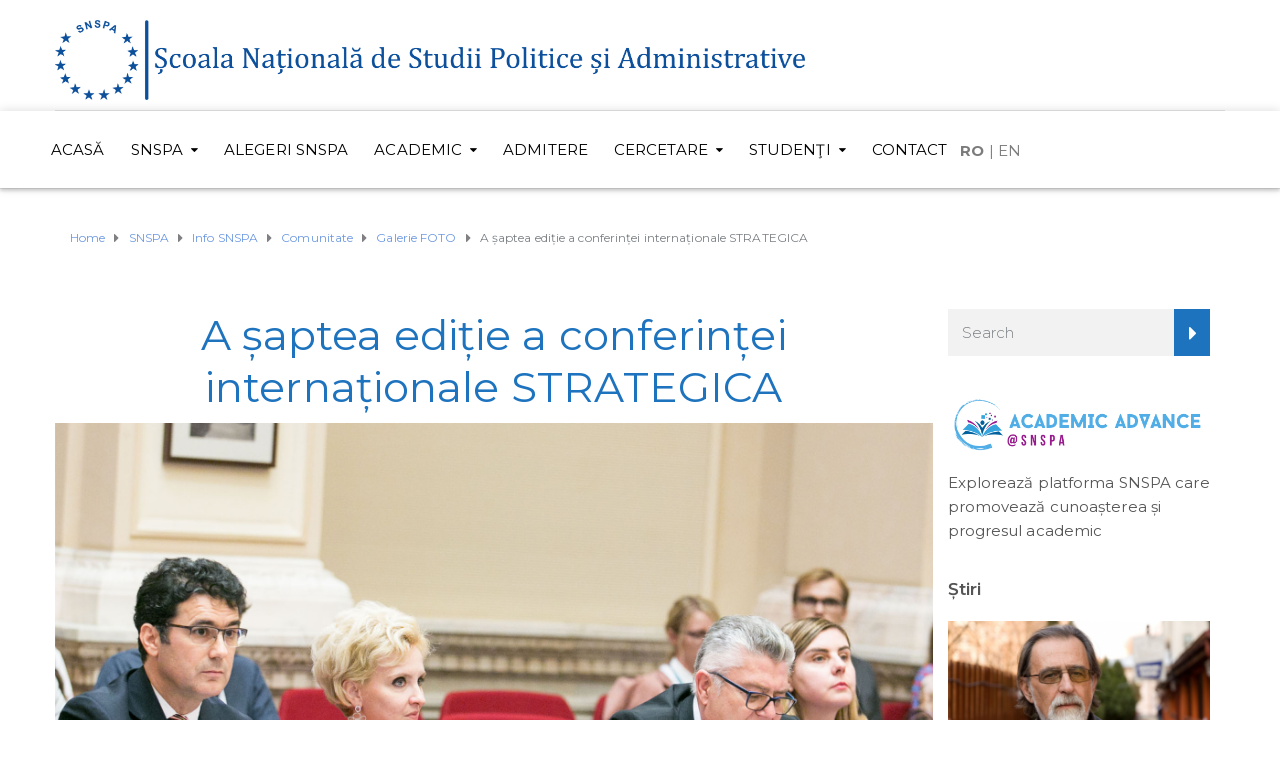

--- FILE ---
content_type: text/html; charset=UTF-8
request_url: https://snspa.ro/snspa/info-snspa/comunitate/galerie-foto/a-saptea-editie-a-conferintei-internationale-strategica/
body_size: 93006
content:
<!DOCTYPE html>
<html class="no-js" lang="en-US">
<head>
	<meta charset="UTF-8"/>
	<meta http-equiv="X-UA-Compatible" content="IE=edge">
	<meta name="viewport" content="width=device-width, initial-scale=1">
	<meta name='robots' content='index, follow, max-image-preview:large, max-snippet:-1, max-video-preview:-1' />

	<!-- This site is optimized with the Yoast SEO plugin v26.6 - https://yoast.com/wordpress/plugins/seo/ -->
	<title>A șaptea ediție a conferinței internaționale STRATEGICA</title>
	<link rel="canonical" href="https://snspa.ro/snspa/info-snspa/comunitate/galerie-foto/a-saptea-editie-a-conferintei-internationale-strategica/" />
	<meta property="og:locale" content="en_US" />
	<meta property="og:type" content="article" />
	<meta property="og:title" content="A șaptea ediție a conferinței internaționale STRATEGICA" />
	<meta property="og:url" content="https://snspa.ro/snspa/info-snspa/comunitate/galerie-foto/a-saptea-editie-a-conferintei-internationale-strategica/" />
	<meta property="og:site_name" content="SNSPA" />
	<meta property="article:publisher" content="https://www.facebook.com/SNSPAoficial/" />
	<meta property="article:modified_time" content="2019-10-11T10:57:17+00:00" />
	<meta property="og:image" content="https://snspa.ro/wp-content/uploads/2019/10/Strategica-2019-9.jpg" />
	<meta property="og:image:width" content="1920" />
	<meta property="og:image:height" content="1080" />
	<meta property="og:image:type" content="image/jpeg" />
	<meta name="twitter:card" content="summary_large_image" />
	<meta name="twitter:site" content="@SNSPA_oficial" />
	<script type="application/ld+json" class="yoast-schema-graph">{"@context":"https://schema.org","@graph":[{"@type":"WebPage","@id":"https://snspa.ro/snspa/info-snspa/comunitate/galerie-foto/a-saptea-editie-a-conferintei-internationale-strategica/","url":"https://snspa.ro/snspa/info-snspa/comunitate/galerie-foto/a-saptea-editie-a-conferintei-internationale-strategica/","name":"A șaptea ediție a conferinței internaționale STRATEGICA","isPartOf":{"@id":"https://snspa.ro/#website"},"primaryImageOfPage":{"@id":"https://snspa.ro/snspa/info-snspa/comunitate/galerie-foto/a-saptea-editie-a-conferintei-internationale-strategica/#primaryimage"},"image":{"@id":"https://snspa.ro/snspa/info-snspa/comunitate/galerie-foto/a-saptea-editie-a-conferintei-internationale-strategica/#primaryimage"},"thumbnailUrl":"https://snspa.ro/wp-content/uploads/2019/10/Strategica-2019-9.jpg","datePublished":"2019-10-11T10:52:19+00:00","dateModified":"2019-10-11T10:57:17+00:00","breadcrumb":{"@id":"https://snspa.ro/snspa/info-snspa/comunitate/galerie-foto/a-saptea-editie-a-conferintei-internationale-strategica/#breadcrumb"},"inLanguage":"en-US","potentialAction":[{"@type":"ReadAction","target":["https://snspa.ro/snspa/info-snspa/comunitate/galerie-foto/a-saptea-editie-a-conferintei-internationale-strategica/"]}]},{"@type":"ImageObject","inLanguage":"en-US","@id":"https://snspa.ro/snspa/info-snspa/comunitate/galerie-foto/a-saptea-editie-a-conferintei-internationale-strategica/#primaryimage","url":"https://snspa.ro/wp-content/uploads/2019/10/Strategica-2019-9.jpg","contentUrl":"https://snspa.ro/wp-content/uploads/2019/10/Strategica-2019-9.jpg","width":1920,"height":1080},{"@type":"BreadcrumbList","@id":"https://snspa.ro/snspa/info-snspa/comunitate/galerie-foto/a-saptea-editie-a-conferintei-internationale-strategica/#breadcrumb","itemListElement":[{"@type":"ListItem","position":1,"name":"Home","item":"https://snspa.ro/"},{"@type":"ListItem","position":2,"name":"SNSPA","item":"https://snspa.ro/snspa/"},{"@type":"ListItem","position":3,"name":"Info SNSPA","item":"https://snspa.ro/snspa/info-snspa/"},{"@type":"ListItem","position":4,"name":"Comunitate","item":"https://snspa.ro/snspa/info-snspa/comunitate/"},{"@type":"ListItem","position":5,"name":"Galerie FOTO","item":"https://snspa.ro/snspa/info-snspa/comunitate/galerie-foto/"},{"@type":"ListItem","position":6,"name":"A șaptea ediție a conferinței internaționale STRATEGICA"}]},{"@type":"WebSite","@id":"https://snspa.ro/#website","url":"https://snspa.ro/","name":"Școala Naţională de Studii Politice și Administrative (SNSPA)","description":"Școala Națională de Studii Politice și Administrative","publisher":{"@id":"https://snspa.ro/#organization"},"alternateName":"Școala Naţională de Studii Politice și Administrative (SNSPA)","potentialAction":[{"@type":"SearchAction","target":{"@type":"EntryPoint","urlTemplate":"https://snspa.ro/?s={search_term_string}"},"query-input":{"@type":"PropertyValueSpecification","valueRequired":true,"valueName":"search_term_string"}}],"inLanguage":"en-US"},{"@type":"Organization","@id":"https://snspa.ro/#organization","name":"Școala Națională de Științe Politice și Administrative (SNSPA)","url":"https://snspa.ro/","logo":{"@type":"ImageObject","inLanguage":"en-US","@id":"https://snspa.ro/#/schema/logo/image/","url":"https://snspa.ro/wp-content/uploads/2018/09/Logo-SNSPA-w430.jpg","contentUrl":"https://snspa.ro/wp-content/uploads/2018/09/Logo-SNSPA-w430.jpg","width":430,"height":300,"caption":"Școala Națională de Științe Politice și Administrative (SNSPA)"},"image":{"@id":"https://snspa.ro/#/schema/logo/image/"},"sameAs":["https://www.facebook.com/SNSPAoficial/","https://x.com/SNSPA_oficial","https://www.linkedin.com/school/scoala-nationala-de-studii-politice-si-administrative/"]}]}</script>
	<!-- / Yoast SEO plugin. -->


<link rel='dns-prefetch' href='//netdna.bootstrapcdn.com' />
<link rel='dns-prefetch' href='//fonts.googleapis.com' />
<link rel='dns-prefetch' href='//www.googletagmanager.com' />
<link rel='preconnect' href='https://fonts.gstatic.com' crossorigin />
<link rel="alternate" type="application/rss+xml" title="SNSPA &raquo; Feed" href="https://snspa.ro/feed/" />
<link rel="alternate" type="application/rss+xml" title="SNSPA &raquo; Comments Feed" href="https://snspa.ro/comments/feed/" />
<link rel="alternate" title="oEmbed (JSON)" type="application/json+oembed" href="https://snspa.ro/wp-json/oembed/1.0/embed?url=https%3A%2F%2Fsnspa.ro%2Fsnspa%2Finfo-snspa%2Fcomunitate%2Fgalerie-foto%2Fa-saptea-editie-a-conferintei-internationale-strategica%2F" />
<link rel="alternate" title="oEmbed (XML)" type="text/xml+oembed" href="https://snspa.ro/wp-json/oembed/1.0/embed?url=https%3A%2F%2Fsnspa.ro%2Fsnspa%2Finfo-snspa%2Fcomunitate%2Fgalerie-foto%2Fa-saptea-editie-a-conferintei-internationale-strategica%2F&#038;format=xml" />
<style id='wp-img-auto-sizes-contain-inline-css' type='text/css'>
img:is([sizes=auto i],[sizes^="auto," i]){contain-intrinsic-size:3000px 1500px}
/*# sourceURL=wp-img-auto-sizes-contain-inline-css */
</style>
<link rel='stylesheet' id='wplp-bakery-style-css' href='https://snspa.ro/wp-content/plugins/wp-latest-posts/css/vc_style.css?ver=5.0.11' type='text/css' media='all' />
<style id='wp-emoji-styles-inline-css' type='text/css'>

	img.wp-smiley, img.emoji {
		display: inline !important;
		border: none !important;
		box-shadow: none !important;
		height: 1em !important;
		width: 1em !important;
		margin: 0 0.07em !important;
		vertical-align: -0.1em !important;
		background: none !important;
		padding: 0 !important;
	}
/*# sourceURL=wp-emoji-styles-inline-css */
</style>
<link rel='stylesheet' id='mega-submenu-css' href='https://snspa.ro/wp-content/plugins/mega-submenu/public/css/style.css?ver=1.3.2' type='text/css' media='all' />
<link rel='stylesheet' id='mega-submenu-woocommerce-css' href='https://snspa.ro/wp-content/plugins/mega-submenu/public/css/woocommerce.css?ver=1.3.2' type='text/css' media='all' />
<link rel='stylesheet' id='nsc_bar_nice-cookie-consent-css' href='https://snspa.ro/wp-content/plugins/beautiful-and-responsive-cookie-consent/public/cookieNSCconsent.min.css?ver=4.9.2' type='text/css' media='all' />
<style id='nsc_bar_nice-cookie-consent-inline-css' type='text/css'>
.cc-window { font-family: 'Montserrat'}
/*# sourceURL=nsc_bar_nice-cookie-consent-inline-css */
</style>
<link rel='stylesheet' id='ed-school-plugin-elementor-css' href='https://snspa.ro/wp-content/plugins/ed-school-plugin/includes/elementor/assets/css/main.css?ver=6.9' type='text/css' media='all' />
<link rel='stylesheet' id='ed-school-theme-icons-css' href='https://snspa.ro/wp-content/themes/ed-school/assets/css/theme-icons.css?ver=6.9' type='text/css' media='all' />
<link rel='stylesheet' id='extendify-utility-styles-css' href='https://snspa.ro/wp-content/plugins/extendify/public/build/utility-minimum.css?ver=6.9' type='text/css' media='all' />
<link rel='stylesheet' id='testimonial-rotator-style-css' href='https://snspa.ro/wp-content/plugins/testimonial-rotator/testimonial-rotator-style.css?ver=6.9' type='text/css' media='all' />
<link rel='stylesheet' id='font-awesome-css' href='//netdna.bootstrapcdn.com/font-awesome/latest/css/font-awesome.min.css?ver=6.9' type='text/css' media='all' />
<link rel='stylesheet' id='js_composer_front-css' href='https://snspa.ro/wp-content/plugins/js_composer/assets/css/js_composer.min.css?ver=8.7.2' type='text/css' media='all' />
<link rel='stylesheet' id='ed-school-plugin-style-css' href='https://snspa.ro/wp-content/plugins/ed-school-plugin/public/css/style.css?ver=6.9' type='text/css' media='all' />
<link rel='stylesheet' id='groundwork-grid-css' href='https://snspa.ro/wp-content/themes/ed-school/assets/css/groundwork-responsive.css?ver=6.9' type='text/css' media='all' />
<link rel='stylesheet' id='ed-school-style-css' href='https://snspa.ro/wp-content/themes/ed-school/style.css?ver=6.9' type='text/css' media='all' />
<style id='ed-school-style-inline-css' type='text/css'>
.header-mobile {display: none;}@media screen and (max-width:950px) {.header-left {padding-left: 0;}.wh-header, .wh-top-bar {display: none;}.header-mobile {display: block;}}
/*# sourceURL=ed-school-style-inline-css */
</style>
<link rel='stylesheet' id='magnific-popup-css' href='https://snspa.ro/wp-content/plugins/ed-school-plugin/includes/elementor/widgets/video-popup/assets/magnific-popup.css?ver=6.9' type='text/css' media='all' />
<link rel="preload" as="style" href="https://fonts.googleapis.com/css?family=Montserrat:100,200,300,400,500,600,700,800,900,100italic,200italic,300italic,400italic,500italic,600italic,700italic,800italic,900italic&#038;subset=latin&#038;display=swap&#038;ver=1740654491" /><link rel="stylesheet" href="https://fonts.googleapis.com/css?family=Montserrat:100,200,300,400,500,600,700,800,900,100italic,200italic,300italic,400italic,500italic,600italic,700italic,800italic,900italic&#038;subset=latin&#038;display=swap&#038;ver=1740654491" media="print" onload="this.media='all'"><noscript><link rel="stylesheet" href="https://fonts.googleapis.com/css?family=Montserrat:100,200,300,400,500,600,700,800,900,100italic,200italic,300italic,400italic,500italic,600italic,700italic,800italic,900italic&#038;subset=latin&#038;display=swap&#038;ver=1740654491" /></noscript><link rel='stylesheet' id='ed_school_options_style-css' href='//snspa.ro/wp-content/uploads/ed_school_options_style.css?ver=6.9' type='text/css' media='all' />
<style id='ed_school_options_style-inline-css' type='text/css'>
#footer-top, #latest-news, #features, #welcome {
    background-repeat: repeat-y !important;
    background-size: 100% !important;
}

@media (max-width: 768px) {
   #footer-top, #latest-news, #features, #welcome {
        background-image: none !important;
    }
}
#logo-snspa-stanga {
    width: 750px;
}.vc_custom_1494249214533{border-bottom-width: 1px !important;border-bottom-color: #e5e5e5 !important;border-bottom-style: solid !important;}.vc_custom_1501153155555{padding-bottom: 15px !important;}.vc_custom_1489674043803{padding-top: 10px !important;}.vc_custom_1721128999447{margin-top: 10px !important;margin-bottom: 10px !important;}.vc_custom_1489061858413{padding-top: 0px !important;padding-bottom: 3px !important;}.vc_custom_1489137643629{padding-top: 15px !important;}.vc_custom_1508781367971{margin-left: -17px !important;}.vc_custom_1644413804377{margin-bottom: 0px !important;}@media screen and (max-width: 924px) {
    .respmenu-header-logo-link {
    width: 80% !important;
    padding-top: 10px !important;
    }
}

@media screen and (max-width: 400px) {
    .respmenu-header-logo-link {
    width: 80% !important;
    position: absolute;
    left: 0;
    top: 50%;
    margin-top: -14px;
    }
}.vc_custom_1490004428413{margin-bottom: 15px !important;padding-top: 15px !important;}
/*# sourceURL=ed_school_options_style-inline-css */
</style>
<link rel='stylesheet' id='myStyleSheets-css' href='https://snspa.ro/wp-content/plugins/wp-latest-posts/css/wplp_front.css?ver=5.0.11' type='text/css' media='all' />
<script type="text/javascript" src="https://snspa.ro/wp-includes/js/jquery/jquery.min.js?ver=3.7.1" id="jquery-core-js"></script>
<script type="text/javascript" src="https://snspa.ro/wp-includes/js/jquery/jquery-migrate.min.js?ver=3.4.1" id="jquery-migrate-js"></script>
<script type="text/javascript" id="mega-submenu-js-extra">
/* <![CDATA[ */
var msm_mega_submenu = {"data":{"submenu_items_position_relative":0,"mobile_menu_trigger_click_bellow":768}};
//# sourceURL=mega-submenu-js-extra
/* ]]> */
</script>
<script type="text/javascript" src="https://snspa.ro/wp-content/plugins/mega-submenu/public/js/msm-main.min.js?ver=1.3.2" id="mega-submenu-js"></script>
<script type="text/javascript" src="//snspa.ro/wp-content/plugins/revslider/sr6/assets/js/rbtools.min.js?ver=6.7.38" async id="tp-tools-js"></script>
<script type="text/javascript" src="//snspa.ro/wp-content/plugins/revslider/sr6/assets/js/rs6.min.js?ver=6.7.38" async id="revmin-js"></script>
<script type="text/javascript" src="https://snspa.ro/wp-content/plugins/testimonial-rotator/js/jquery.cycletwo.js?ver=6.9" id="cycletwo-js"></script>
<script type="text/javascript" src="https://snspa.ro/wp-content/plugins/testimonial-rotator/js/jquery.cycletwo.addons.js?ver=6.9" id="cycletwo-addons-js"></script>
<script type="text/javascript" src="https://snspa.ro/wp-content/themes/ed-school/assets/js/vendor/modernizr-2.7.0.min.js" id="modernizr-js"></script>
<script></script><link rel="https://api.w.org/" href="https://snspa.ro/wp-json/" /><link rel="alternate" title="JSON" type="application/json" href="https://snspa.ro/wp-json/wp/v2/pages/12239" /><link rel="EditURI" type="application/rsd+xml" title="RSD" href="https://snspa.ro/xmlrpc.php?rsd" />
<meta name="generator" content="WordPress 6.9" />
<link rel='shortlink' href='https://snspa.ro/?p=12239' />
<meta name="generator" content="Site Kit by Google 1.168.0" /><!-- Global site tag (gtag.js) - Google Analytics -->
<script async src="https://www.googletagmanager.com/gtag/js?id=UA-51201729-1"></script>
<script>
  window.dataLayer = window.dataLayer || [];
  function gtag(){dataLayer.push(arguments);}
  gtag('js', new Date());

  gtag('config', 'UA-51201729-1');
</script>


<!-- Global site tag (gtag.js) - Google Analytics -->
<script async src="https://www.googletagmanager.com/gtag/js?id=G-02YHLDVYNW"></script>
<script>
  window.dataLayer = window.dataLayer || [];
  function gtag(){dataLayer.push(arguments);}
  gtag('js', new Date());

  gtag('config', 'G-02YHLDVYNW');
</script>

<meta name="facebook-domain-verification" content="gy6nixif361cfmq4kxt24vku6kkyr4" /><meta name="generator" content="Redux 4.5.9" />
<style type="text/css" id="breadcrumb-trail-css">.breadcrumbs .trail-browse,.breadcrumbs .trail-items,.breadcrumbs .trail-items li {display: inline-block;margin:0;padding: 0;border:none;background:transparent;text-indent: 0;}.breadcrumbs .trail-browse {font-size: inherit;font-style:inherit;font-weight: inherit;color: inherit;}.breadcrumbs .trail-items {list-style: none;}.trail-items li::after {content: "\002F";padding: 0 0.5em;}.trail-items li:last-of-type::after {display: none;}</style>
<meta name="generator" content="Powered by WPBakery Page Builder - drag and drop page builder for WordPress."/>
<meta name="generator" content="Powered by Slider Revolution 6.7.38 - responsive, Mobile-Friendly Slider Plugin for WordPress with comfortable drag and drop interface." />
<link rel="icon" href="https://snspa.ro/wp-content/uploads/2018/07/cropped-cropped-logo-doar-cerc-32x32.png" sizes="32x32" />
<link rel="icon" href="https://snspa.ro/wp-content/uploads/2018/07/cropped-cropped-logo-doar-cerc-192x192.png" sizes="192x192" />
<link rel="apple-touch-icon" href="https://snspa.ro/wp-content/uploads/2018/07/cropped-cropped-logo-doar-cerc-180x180.png" />
<meta name="msapplication-TileImage" content="https://snspa.ro/wp-content/uploads/2018/07/cropped-cropped-logo-doar-cerc-270x270.png" />
<script>function setREVStartSize(e){
			//window.requestAnimationFrame(function() {
				window.RSIW = window.RSIW===undefined ? window.innerWidth : window.RSIW;
				window.RSIH = window.RSIH===undefined ? window.innerHeight : window.RSIH;
				try {
					var pw = document.getElementById(e.c).parentNode.offsetWidth,
						newh;
					pw = pw===0 || isNaN(pw) || (e.l=="fullwidth" || e.layout=="fullwidth") ? window.RSIW : pw;
					e.tabw = e.tabw===undefined ? 0 : parseInt(e.tabw);
					e.thumbw = e.thumbw===undefined ? 0 : parseInt(e.thumbw);
					e.tabh = e.tabh===undefined ? 0 : parseInt(e.tabh);
					e.thumbh = e.thumbh===undefined ? 0 : parseInt(e.thumbh);
					e.tabhide = e.tabhide===undefined ? 0 : parseInt(e.tabhide);
					e.thumbhide = e.thumbhide===undefined ? 0 : parseInt(e.thumbhide);
					e.mh = e.mh===undefined || e.mh=="" || e.mh==="auto" ? 0 : parseInt(e.mh,0);
					if(e.layout==="fullscreen" || e.l==="fullscreen")
						newh = Math.max(e.mh,window.RSIH);
					else{
						e.gw = Array.isArray(e.gw) ? e.gw : [e.gw];
						for (var i in e.rl) if (e.gw[i]===undefined || e.gw[i]===0) e.gw[i] = e.gw[i-1];
						e.gh = e.el===undefined || e.el==="" || (Array.isArray(e.el) && e.el.length==0)? e.gh : e.el;
						e.gh = Array.isArray(e.gh) ? e.gh : [e.gh];
						for (var i in e.rl) if (e.gh[i]===undefined || e.gh[i]===0) e.gh[i] = e.gh[i-1];
											
						var nl = new Array(e.rl.length),
							ix = 0,
							sl;
						e.tabw = e.tabhide>=pw ? 0 : e.tabw;
						e.thumbw = e.thumbhide>=pw ? 0 : e.thumbw;
						e.tabh = e.tabhide>=pw ? 0 : e.tabh;
						e.thumbh = e.thumbhide>=pw ? 0 : e.thumbh;
						for (var i in e.rl) nl[i] = e.rl[i]<window.RSIW ? 0 : e.rl[i];
						sl = nl[0];
						for (var i in nl) if (sl>nl[i] && nl[i]>0) { sl = nl[i]; ix=i;}
						var m = pw>(e.gw[ix]+e.tabw+e.thumbw) ? 1 : (pw-(e.tabw+e.thumbw)) / (e.gw[ix]);
						newh =  (e.gh[ix] * m) + (e.tabh + e.thumbh);
					}
					var el = document.getElementById(e.c);
					if (el!==null && el) el.style.height = newh+"px";
					el = document.getElementById(e.c+"_wrapper");
					if (el!==null && el) {
						el.style.height = newh+"px";
						el.style.display = "block";
					}
				} catch(e){
					console.log("Failure at Presize of Slider:" + e)
				}
			//});
		  };</script>
		<style type="text/css" id="wp-custom-css">
			.nivo-caption {
    display: none !important;
}

/*
You can add your own CSS here.

Click the help icon above to learn more.
*/

body {
	font-family: 'Montserrat';
}


p {
	text-align: justify !important;
}

.type-post h1 {
	color: #1e73be !important;
	text-align: center !important;
}

.thumbnail, .entry-meta {
	text-align: center !important;
}

.thumbnail-text p {
	font-size: 17px !important;
	text-align: left !important;
	line-height: 30px !important;
}

.vc_btn3-container a {
	background-color: #0b4e9d !important;
}

.font-size-large {
	font-size: 18px;
}
/* .page-title {
    display: none;
} */

.raft-snspa {
	table-layout: fixed
}

@media (max-width: 480px) {
	.raft-snspa td {
		display: block;
	}
	.raft-snspa td img {
		width: 40% !important;
	}
}

.prev-next-item {
	display: none !important;
}

/*Customized responsive logo ---> START*/
@media (max-width: 500px) {
	.respmenu-header-logo-link {
		padding-top: 1px !important;
		padding-bottom: 1px !important;
		
		
	}
}	
/*Customized responsive logo ---> END*/

/*Customized search side widget ---> START*/
.search-submit {
	background: #1e73be;
	border: 2px solid #1e73be;
}

.search-submit:hover {
	background: #1e73be;
	border: 2px solid #7c7c7c;
}

/*Customized search side widget ---> END*/

/*Customized html side widget ---> START*/

.custom-html-widget h2 {
	font-size: 18px !important;
	color: #555555;
}

.listing-item {
	padding-bottom: 30px;
}

.custom-html-widget {
	text-align: justify;
}

.custom-html-widget img {
	width: 100%;
	display: block;
	padding-bottom: 15px;
	margin: 0 auto;
}

@media (max-width: 1024px) {
	.vc_icon_element {
	font-size: 10px !important;
	}
}
/*Customized html side widget ---> END*/

/*Customized sticky menu shadow ---> START*/

.sticky-bar-bg {
    box-shadow: 0 0 10px rgba(0,0,0,.15), 0 3px 3px rgba(0,0,0,.15);
}

/*Customized sticky menu shadow ---> END*/

/*No title image ---> START*/

.wh-page-title-bar {
    display: none;
}

/*No title image ---> END*/

/*No date on teacher post ---> START*/

.category-profesori-fap .date {
	display: none;
}

.category-profesori-fap .fa-calendar {
	display: none;
}

.category-profesori-fsp .date {
	display: none;
}

.category-profesori-fsp .fa-calendar {
	display: none;
}

.category-profesori-fcrp .date {
	display: none;
}

.category-profesori-fcrp .fa-calendar {
	display: none;
}

.category-profesori-fm .date {
	display: none;
}

.category-profesori-fm .fa-calendar {
	display: none;
}

.category-profesori-driie .date {
	display: none;
}

.category-profesori-driie .fa-calendar {
	display: none;
}

/*No date on teacher post ---> END*/		</style>
		<style type="text/css" data-type="vc_shortcodes-default-css">.vc_do_custom_heading{margin-bottom:0.625rem;margin-top:0;}</style><noscript><style> .wpb_animate_when_almost_visible { opacity: 1; }</style></noscript><link rel='stylesheet' id='redux-custom-fonts-css' href='//snspa.ro/wp-content/uploads/redux/custom-fonts/fonts.css?ver=1674205134' type='text/css' media='all' />
<link rel='stylesheet' id='nivo-slider-css-css' href='https://snspa.ro/wp-content/plugins/js_composer/assets/lib/vendor/dist/nivo-slider/nivo-slider.min.css?ver=8.7.2' type='text/css' media='all' />
<link rel='stylesheet' id='nivo-slider-theme-css' href='https://snspa.ro/wp-content/plugins/js_composer/assets/lib/vendor/dist/nivo-slider/themes/default/default.min.css?ver=8.7.2' type='text/css' media='all' />
<link rel='stylesheet' id='lightbox2-css' href='https://snspa.ro/wp-content/plugins/js_composer/assets/lib/vendor/dist/lightbox2/dist/css/lightbox.min.css?ver=8.7.2' type='text/css' media='all' />
<link rel='stylesheet' id='rs-plugin-settings-css' href='//snspa.ro/wp-content/plugins/revslider/sr6/assets/css/rs6.css?ver=6.7.38' type='text/css' media='all' />
<style id='rs-plugin-settings-inline-css' type='text/css'>
#rs-demo-id {}
/*# sourceURL=rs-plugin-settings-inline-css */
</style>
</head>
<body class="wp-singular page-template-default page page-id-12239 page-child parent-pageid-6942 wp-theme-ed-school header-top page-title-enabled wpb-js-composer js-comp-ver-8.7.2 vc_responsive">
			<div class="header-mobile">
		<div class="vc_row wpb_row vc_row-fluid"><div class="wpb_column vc_column_container vc_col-sm-12"><div class="vc_column-inner vc_custom_1490004428413"><div class="wpb_wrapper"><div id="wh-mobile-menu" class="respmenu-wrap">
	<div class="respmenu-header">
					<a href="https://snspa.ro/" class="respmenu-header-logo-link">
				<img src="https://snspa.ro/wp-content/uploads/2019/01/Mobile-Header-SNSPA-fara-centenar.png" class="respmenu-header-logo" alt="mobile-logo">
			</a>
				<div class="respmenu-open">
					<hr>
			<hr>
			<hr>
				</div>
	</div>
	<div class="menu-mobile-menu-container"><ul id="menu-mobile-menu" class="respmenu"><li id="menu-item-220" class="menu-item menu-item-type-post_type menu-item-object-page menu-item-home menu-item-220 msm-top-level-item"><a href="https://snspa.ro/">HOME</a></li>
<li id="menu-item-337" class="menu-item menu-item-type-post_type menu-item-object-page current-page-ancestor menu-item-has-children menu-item-337 msm-top-level-item"><a href="https://snspa.ro/snspa/">SNSPA</a>
<div class="respmenu-submenu-toggle cbp-respmenu-more"><i class="icon-edright-arrow"></i></div>

<ul class="sub-menu">
	<li id="menu-item-339" class="menu-item menu-item-type-post_type menu-item-object-page menu-item-339"><a href="https://snspa.ro/snspa/despre-noi/">Despre noi</a></li>
	<li id="menu-item-341" class="menu-item menu-item-type-post_type menu-item-object-page menu-item-341"><a href="https://snspa.ro/snspa/informatii-publice/">Informații publice</a></li>
	<li id="menu-item-5598" class="menu-item menu-item-type-post_type menu-item-object-page menu-item-5598"><a href="https://snspa.ro/international/">Internaţional</a></li>
	<li id="menu-item-340" class="menu-item menu-item-type-post_type menu-item-object-page current-page-ancestor menu-item-340"><a href="https://snspa.ro/snspa/info-snspa/">Info SNSPA</a></li>
</ul>
</li>
<li id="menu-item-10531" class="menu-item menu-item-type-custom menu-item-object-custom menu-item-10531 msm-top-level-item"><a href="https://snspa.ro/snspa/informatii-publice/alegeri/alegeri-2024-2029/">ALEGERI SNSPA</a></li>
<li id="menu-item-326" class="menu-item menu-item-type-post_type menu-item-object-page menu-item-has-children menu-item-326 msm-top-level-item"><a href="https://snspa.ro/academic/">ACADEMIC</a>
<div class="respmenu-submenu-toggle cbp-respmenu-more"><i class="icon-edright-arrow"></i></div>

<ul class="sub-menu">
	<li id="menu-item-5704" class="menu-item menu-item-type-post_type menu-item-object-page menu-item-5704"><a href="https://snspa.ro/academic/programe-de-studii/">Programe de studii</a></li>
	<li id="menu-item-5705" class="menu-item menu-item-type-post_type menu-item-object-page menu-item-5705"><a href="https://snspa.ro/academic/facultati/">Facultăți</a></li>
	<li id="menu-item-5894" class="menu-item menu-item-type-custom menu-item-object-custom menu-item-5894"><a href="http://doctorat.snspa.ro">Școala doctorală</a></li>
	<li id="menu-item-5707" class="menu-item menu-item-type-post_type menu-item-object-page menu-item-5707"><a href="https://snspa.ro/academic/profesori/">Profesori</a></li>
</ul>
</li>
<li id="menu-item-5895" class="menu-item menu-item-type-custom menu-item-object-custom menu-item-5895 msm-top-level-item"><a href="http://admitere.snspa.ro">ADMITERE</a></li>
<li id="menu-item-332" class="menu-item menu-item-type-post_type menu-item-object-page menu-item-has-children menu-item-332 msm-top-level-item"><a href="https://snspa.ro/cercetare/">CERCETARE</a>
<div class="respmenu-submenu-toggle cbp-respmenu-more"><i class="icon-edright-arrow"></i></div>

<ul class="sub-menu">
	<li id="menu-item-334" class="menu-item menu-item-type-post_type menu-item-object-page menu-item-334"><a href="https://snspa.ro/cercetare/centre-de-cercetare/">Centre de cercetare</a></li>
	<li id="menu-item-336" class="menu-item menu-item-type-post_type menu-item-object-page menu-item-336"><a href="https://snspa.ro/cercetare/reviste-academice/">Reviste academice</a></li>
	<li id="menu-item-333" class="menu-item menu-item-type-post_type menu-item-object-page menu-item-333"><a href="https://snspa.ro/cercetare/biblioteca/">Biblioteca</a></li>
	<li id="menu-item-335" class="menu-item menu-item-type-post_type menu-item-object-page menu-item-335"><a href="https://snspa.ro/cercetare/proiecte/">Proiecte</a></li>
</ul>
</li>
<li id="menu-item-5710" class="menu-item menu-item-type-post_type menu-item-object-page menu-item-has-children menu-item-5710 msm-top-level-item"><a href="https://snspa.ro/studenti/">STUDENŢI</a>
<div class="respmenu-submenu-toggle cbp-respmenu-more"><i class="icon-edright-arrow"></i></div>

<ul class="sub-menu">
	<li id="menu-item-5711" class="menu-item menu-item-type-post_type menu-item-object-page menu-item-5711"><a href="https://snspa.ro/studenti/ghidul-studentului/">Ghidul studentului</a></li>
	<li id="menu-item-5896" class="menu-item menu-item-type-post_type menu-item-object-page menu-item-5896"><a href="https://snspa.ro/studenti/cazare/">Cazare</a></li>
	<li id="menu-item-5897" class="menu-item menu-item-type-post_type menu-item-object-page menu-item-5897"><a href="https://snspa.ro/studenti/burse/">Burse</a></li>
	<li id="menu-item-24927" class="menu-item menu-item-type-custom menu-item-object-custom menu-item-24927"><a href="http://erasmus.snspa.ro/">Mobilități Erasmus+</a></li>
	<li id="menu-item-5714" class="menu-item menu-item-type-post_type menu-item-object-page menu-item-5714"><a href="https://snspa.ro/studenti/cariera/">Carieră</a></li>
	<li id="menu-item-25393" class="menu-item menu-item-type-post_type menu-item-object-page menu-item-25393"><a href="https://snspa.ro/studenti/recomandari/">Recomandări</a></li>
</ul>
</li>
<li id="menu-item-211" class="menu-item menu-item-type-post_type menu-item-object-page menu-item-211 msm-top-level-item"><a href="https://snspa.ro/contact/">CONTACT</a></li>
<li id="menu-item-6257" class="menu-item menu-item-type-custom menu-item-object-custom menu-item-6257 msm-top-level-item"><a href="https://snspa.ro/en/">SWITCH LANGUAGE TO ENGLISH</a></li>
</ul></div></div>
</div></div></div></div>	</div>
		<div class="cbp-row wh-header top wh-sticky-header-enabled">
		<section class="vc_section"><div class="vc_row wpb_row vc_row-fluid cbp-container vc_custom_1494249214533 vc_row-has-fill"><div class="wpb_column vc_column_container vc_col-sm-12"><div class="vc_column-inner vc_custom_1489674043803"><div class="wpb_wrapper">
	<div id="logo-snspa-stanga" class="wpb_single_image wpb_content_element vc_align_left wpb_content_element vc_custom_1721128999447">
		
		<figure class="wpb_wrapper vc_figure">
			<a href="https://snspa.ro" target="_self" class="vc_single_image-wrapper   vc_box_border_grey"><img width="4901" height="526" src="https://snspa.ro/wp-content/uploads/2018/07/Logo-SNSPA-HiRes.png" class="vc_single_image-img attachment-full" alt="" title="Logo SNSPA HiRes" decoding="async" fetchpriority="high" srcset="https://snspa.ro/wp-content/uploads/2018/07/Logo-SNSPA-HiRes.png 4901w, https://snspa.ro/wp-content/uploads/2018/07/Logo-SNSPA-HiRes-300x32.png 300w" sizes="(max-width: 4901px) 100vw, 4901px" /></a>
		</figure>
	</div>
</div></div></div></div><div class="vc_row wpb_row vc_row-fluid sticky-bar cbp-container vc_custom_1501153155555"><div class="wpb_column vc_column_container vc_col-sm-10"><div class="vc_column-inner vc_custom_1489061858413"><div class="wpb_wrapper"><div id="cbp-menu-main" class="cbp-container vc_pull-left vc_custom_1508781367971"><ul id="menu-main-menu" class="sf-menu wh-menu-main"><li id="menu-item-251" class="menu-item menu-item-type-post_type menu-item-object-page menu-item-home menu-item-251 msm-top-level-item"><a href="https://snspa.ro/">ACASĂ</a></li>
<li id="menu-item-321" class="menu-item menu-item-type-post_type menu-item-object-page current-page-ancestor menu-item-has-children menu-item-321 msm-top-level-item"><a href="https://snspa.ro/snspa/">SNSPA</a>
<ul class="sub-menu">
	<li id="menu-item-323" class="menu-item menu-item-type-post_type menu-item-object-page menu-item-has-children menu-item-323"><a href="https://snspa.ro/snspa/despre-noi/">Despre noi</a>
	<ul class="sub-menu">
		<li id="menu-item-1032" class="menu-item menu-item-type-post_type menu-item-object-page menu-item-1032"><a href="https://snspa.ro/snspa/misiune-si-viziune/">Misiune și viziune</a></li>
		<li id="menu-item-5251" class="menu-item menu-item-type-post_type menu-item-object-page menu-item-5251"><a href="https://snspa.ro/snspa/conducere/">Conducere</a></li>
		<li id="menu-item-1015" class="menu-item menu-item-type-post_type menu-item-object-page menu-item-1015"><a href="https://snspa.ro/snspa/despre-noi/sedii/">Sedii</a></li>
		<li id="menu-item-29657" class="menu-item menu-item-type-custom menu-item-object-custom menu-item-29657"><a href="https://snspa.ro/snspa/alumni">Alumni</a></li>
		<li id="menu-item-2263" class="menu-item menu-item-type-post_type menu-item-object-page menu-item-2263"><a href="https://snspa.ro/snspa/despre-noi/doctor-honoris-causa/">Doctor Honoris Causa</a></li>
		<li id="menu-item-15624" class="menu-item menu-item-type-taxonomy menu-item-object-category menu-item-15624"><a href="https://snspa.ro/category/civica/">CIVICA</a></li>
	</ul>
</li>
	<li id="menu-item-325" class="menu-item menu-item-type-post_type menu-item-object-page menu-item-has-children menu-item-325"><a href="https://snspa.ro/snspa/informatii-publice/">Informații publice</a>
	<ul class="sub-menu">
		<li id="menu-item-5182" class="menu-item menu-item-type-post_type menu-item-object-page menu-item-5182"><a href="https://snspa.ro/snspa/informatii-publice/documente-interne/">Documente interne</a></li>
		<li id="menu-item-1075" class="menu-item menu-item-type-post_type menu-item-object-page menu-item-1075"><a href="https://snspa.ro/snspa/informatii-publice/acte-normative/">Acte normative</a></li>
		<li id="menu-item-5202" class="menu-item menu-item-type-post_type menu-item-object-page menu-item-5202"><a href="https://snspa.ro/snspa/informatii-publice/alegeri/">Alegeri</a></li>
		<li id="menu-item-5265" class="menu-item menu-item-type-post_type menu-item-object-page menu-item-5265"><a href="https://snspa.ro/snspa/informatii-publice/posturi-vacante/">Posturi vacante</a></li>
		<li id="menu-item-1149" class="menu-item menu-item-type-post_type menu-item-object-page menu-item-1149"><a href="https://snspa.ro/snspa/informatii-publice/achizitii-publice/">Achiziții publice</a></li>
		<li id="menu-item-1153" class="menu-item menu-item-type-post_type menu-item-object-page menu-item-1153"><a href="https://snspa.ro/snspa/informatii-publice/taxe-snspa/">Taxe SNSPA</a></li>
		<li id="menu-item-1530" class="menu-item menu-item-type-post_type menu-item-object-page menu-item-1530"><a href="https://snspa.ro/snspa/informatii-publice/declaratii-de-avere/">Declarații de avere</a></li>
	</ul>
</li>
	<li id="menu-item-481" class="menu-item menu-item-type-post_type menu-item-object-page menu-item-has-children menu-item-481"><a href="https://snspa.ro/international/">Internaţional</a>
	<ul class="sub-menu">
		<li id="menu-item-1496" class="menu-item menu-item-type-post_type menu-item-object-page menu-item-1496"><a href="https://snspa.ro/international/parteneriate-externe/">Parteneriate externe</a></li>
		<li id="menu-item-2810" class="menu-item menu-item-type-custom menu-item-object-custom menu-item-2810"><a href="http://erasmus.snspa.ro">ERASMUS+</a></li>
		<li id="menu-item-2705" class="menu-item menu-item-type-post_type menu-item-object-page menu-item-2705"><a href="https://snspa.ro/international/granturi-see/">Granturi SEE</a></li>
		<li id="menu-item-15816" class="menu-item menu-item-type-post_type menu-item-object-page menu-item-15816"><a href="https://snspa.ro/international/conferinte-internationale-de-prestigiu-organizate-de-snspa/">Conferinţe internaţionale de prestigiu organizate de SNSPA</a></li>
		<li id="menu-item-2805" class="menu-item menu-item-type-post_type menu-item-object-page menu-item-2805"><a href="https://snspa.ro/international/conferinte-internationale-de-prestigiu-organizate-de-facultatile-snspa/">Conferinţe internaţionale de prestigiu organizate de facultăţile SNSPA</a></li>
		<li id="menu-item-2807" class="menu-item menu-item-type-post_type menu-item-object-page menu-item-2807"><a href="https://snspa.ro/international/catedra-unesco-pentru-politici-in-stiinta-si-inovare/">Catedra UNESCO pentru Politici în Ştiinţă şi Inovare</a></li>
	</ul>
</li>
	<li id="menu-item-324" class="menu-item menu-item-type-post_type menu-item-object-page current-page-ancestor menu-item-has-children menu-item-324"><a href="https://snspa.ro/snspa/info-snspa/">Info SNSPA</a>
	<ul class="sub-menu">
		<li id="menu-item-2679" class="menu-item menu-item-type-post_type menu-item-object-page menu-item-2679"><a href="https://snspa.ro/snspa/info-snspa/stiri/">Știri</a></li>
		<li id="menu-item-1869" class="menu-item menu-item-type-post_type menu-item-object-page menu-item-1869"><a href="https://snspa.ro/snspa/info-snspa/comunicate-de-presa/">Comunicate de presă</a></li>
		<li id="menu-item-6767" class="menu-item menu-item-type-post_type menu-item-object-page current-page-ancestor menu-item-6767"><a href="https://snspa.ro/snspa/info-snspa/comunitate/">Comunitate</a></li>
	</ul>
</li>
</ul>
</li>
<li id="menu-item-10526" class="menu-item menu-item-type-custom menu-item-object-custom menu-item-10526 msm-top-level-item"><a href="https://snspa.ro/snspa/informatii-publice/alegeri/alegeri-2024-2029/">ALEGERI SNSPA</a></li>
<li id="menu-item-316" class="menu-item menu-item-type-post_type menu-item-object-page menu-item-has-children menu-item-316 msm-top-level-item"><a href="https://snspa.ro/academic/">ACADEMIC</a>
<ul class="sub-menu">
	<li id="menu-item-1158" class="menu-item menu-item-type-post_type menu-item-object-page menu-item-has-children menu-item-1158"><a href="https://snspa.ro/academic/programe-de-studii/">Programe de studii</a>
	<ul class="sub-menu">
		<li id="menu-item-1180" class="menu-item menu-item-type-post_type menu-item-object-page menu-item-1180"><a href="https://snspa.ro/academic/programe-de-studii/licenta/">Licenţă</a></li>
		<li id="menu-item-1198" class="menu-item menu-item-type-post_type menu-item-object-page menu-item-1198"><a href="https://snspa.ro/academic/programe-de-studii/masterat/">Masterat</a></li>
		<li id="menu-item-1207" class="menu-item menu-item-type-post_type menu-item-object-page menu-item-1207"><a href="https://snspa.ro/academic/programe-de-studii/doctorat/">Doctorat</a></li>
		<li id="menu-item-1214" class="menu-item menu-item-type-post_type menu-item-object-page menu-item-1214"><a href="https://snspa.ro/academic/programe-de-studii/postuniversitar/">Postuniversitar</a></li>
	</ul>
</li>
	<li id="menu-item-1227" class="menu-item menu-item-type-post_type menu-item-object-page menu-item-has-children menu-item-1227"><a href="https://snspa.ro/academic/facultati/">Facultăți</a>
	<ul class="sub-menu">
		<li id="menu-item-1234" class="menu-item menu-item-type-post_type menu-item-object-page menu-item-1234"><a href="https://snspa.ro/academic/facultati/administratie-publica/">Administrație Publică</a></li>
		<li id="menu-item-1235" class="menu-item menu-item-type-post_type menu-item-object-page menu-item-1235"><a href="https://snspa.ro/academic/facultati/comunicare-si-relatii-publice/">Comunicare și Relații Publice</a></li>
		<li id="menu-item-1238" class="menu-item menu-item-type-post_type menu-item-object-page menu-item-1238"><a href="https://snspa.ro/academic/facultati/management/">Management</a></li>
		<li id="menu-item-2687" class="menu-item menu-item-type-post_type menu-item-object-page menu-item-2687"><a href="https://snspa.ro/academic/facultati/stiinte-politice/">Științe Politice</a></li>
		<li id="menu-item-1236" class="menu-item menu-item-type-post_type menu-item-object-page menu-item-1236"><a href="https://snspa.ro/academic/facultati/departamentul-de-relatii-internationale-si-integrare-europeana/">Departamentul de Relații Internaționale și Integrare Europeană</a></li>
	</ul>
</li>
	<li id="menu-item-3943" class="menu-item menu-item-type-custom menu-item-object-custom menu-item-3943"><a href="http://doctorat.snspa.ro">Școala doctorală</a></li>
	<li id="menu-item-2752" class="menu-item menu-item-type-post_type menu-item-object-page menu-item-has-children menu-item-2752"><a href="https://snspa.ro/academic/profesori/">Profesori</a>
	<ul class="sub-menu">
		<li id="menu-item-2748" class="menu-item menu-item-type-post_type menu-item-object-page menu-item-2748"><a href="https://snspa.ro/academic/profesori/facultatea-de-administratie-publica/">Facultatea de Administrație Publică</a></li>
		<li id="menu-item-2749" class="menu-item menu-item-type-post_type menu-item-object-page menu-item-2749"><a href="https://snspa.ro/academic/profesori/facultatea-de-comunicare-si-relatii-publice/">Facultatea de Comunicare și Relații Publice</a></li>
		<li id="menu-item-2750" class="menu-item menu-item-type-post_type menu-item-object-page menu-item-2750"><a href="https://snspa.ro/academic/profesori/facultatea-de-management/">Facultatea de Management</a></li>
		<li id="menu-item-2751" class="menu-item menu-item-type-post_type menu-item-object-page menu-item-2751"><a href="https://snspa.ro/academic/profesori/facultatea-de-stiinte-politice/">Facultatea de Științe Politice</a></li>
		<li id="menu-item-2747" class="menu-item menu-item-type-post_type menu-item-object-page menu-item-2747"><a href="https://snspa.ro/academic/profesori/departamentul-de-relatii-internationale-si-integrare-europeana/">Departamentul de Relații Internaționale și Integrare Europeană</a></li>
	</ul>
</li>
</ul>
</li>
<li id="menu-item-3842" class="menu-item menu-item-type-custom menu-item-object-custom menu-item-3842 msm-top-level-item"><a href="https://admitere.snspa.ro/">ADMITERE</a></li>
<li id="menu-item-311" class="menu-item menu-item-type-post_type menu-item-object-page menu-item-has-children menu-item-311 msm-top-level-item"><a href="https://snspa.ro/cercetare/">CERCETARE</a>
<ul class="sub-menu">
	<li id="menu-item-315" class="menu-item menu-item-type-post_type menu-item-object-page menu-item-315"><a href="https://snspa.ro/cercetare/centre-de-cercetare/">Centre de cercetare</a></li>
	<li id="menu-item-314" class="menu-item menu-item-type-post_type menu-item-object-page menu-item-314"><a href="https://snspa.ro/cercetare/reviste-academice/">Reviste academice</a></li>
	<li id="menu-item-313" class="menu-item menu-item-type-post_type menu-item-object-page menu-item-has-children menu-item-313"><a href="https://snspa.ro/cercetare/biblioteca/">Biblioteca</a>
	<ul class="sub-menu">
		<li id="menu-item-3393" class="menu-item menu-item-type-post_type menu-item-object-page menu-item-3393"><a href="https://snspa.ro/cercetare/biblioteca/baze-de-date-electronice/">Baze de date electronice</a></li>
		<li id="menu-item-3445" class="menu-item menu-item-type-post_type menu-item-object-page menu-item-3445"><a href="https://snspa.ro/cercetare/biblioteca/sala-de-lectura/">Sala de lectură</a></li>
		<li id="menu-item-3438" class="menu-item menu-item-type-custom menu-item-object-custom menu-item-3438"><a href="http://biblioteca.snspa.ro">Catalog online</a></li>
		<li id="menu-item-3434" class="menu-item menu-item-type-post_type menu-item-object-page menu-item-3434"><a href="https://snspa.ro/cercetare/biblioteca/centrul-de-documentare-europeana/">Centrul de Documentare Europeană</a></li>
	</ul>
</li>
	<li id="menu-item-312" class="menu-item menu-item-type-post_type menu-item-object-page menu-item-has-children menu-item-312"><a href="https://snspa.ro/cercetare/proiecte/">Proiecte</a>
	<ul class="sub-menu">
		<li id="menu-item-8138" class="menu-item menu-item-type-post_type menu-item-object-page menu-item-8138"><a href="https://snspa.ro/cercetare/proiecte/proiecte-in-derulare/">Proiecte în derulare</a></li>
		<li id="menu-item-8139" class="menu-item menu-item-type-post_type menu-item-object-page menu-item-8139"><a href="https://snspa.ro/cercetare/proiecte/proiecte-incheiate/">Proiecte încheiate</a></li>
		<li id="menu-item-8115" class="menu-item menu-item-type-taxonomy menu-item-object-category menu-item-8115"><a href="https://snspa.ro/category/proiecte/">Anunțuri</a></li>
	</ul>
</li>
</ul>
</li>
<li id="menu-item-1426" class="menu-item menu-item-type-post_type menu-item-object-page menu-item-has-children menu-item-1426 msm-top-level-item"><a href="https://snspa.ro/studenti/">STUDENŢI</a>
<ul class="sub-menu">
	<li id="menu-item-1430" class="menu-item menu-item-type-post_type menu-item-object-page menu-item-1430"><a href="https://snspa.ro/studenti/ghidul-studentului/">Ghidul studentului</a></li>
	<li id="menu-item-1457" class="menu-item menu-item-type-post_type menu-item-object-page menu-item-1457"><a href="https://snspa.ro/studenti/cazare/">Cazare</a></li>
	<li id="menu-item-1431" class="menu-item menu-item-type-post_type menu-item-object-page menu-item-1431"><a href="https://snspa.ro/studenti/burse/">Burse</a></li>
	<li id="menu-item-24856" class="menu-item menu-item-type-custom menu-item-object-custom menu-item-24856"><a target="_blank" href="http://erasmus.snspa.ro/">Mobilități Erasmus+</a></li>
	<li id="menu-item-4569" class="menu-item menu-item-type-post_type menu-item-object-page menu-item-has-children menu-item-4569"><a href="https://snspa.ro/studenti/cariera/">Carieră</a>
	<ul class="sub-menu">
		<li id="menu-item-1478" class="menu-item menu-item-type-post_type menu-item-object-page menu-item-1478"><a href="https://snspa.ro/studenti/cariera/despre-cecop/">Despre CeCOP</a></li>
		<li id="menu-item-1485" class="menu-item menu-item-type-post_type menu-item-object-page menu-item-1485"><a href="https://snspa.ro/studenti/cariera/oportunitati/">Oportunităţi profesionale</a></li>
	</ul>
</li>
	<li id="menu-item-25392" class="menu-item menu-item-type-post_type menu-item-object-page menu-item-25392"><a href="https://snspa.ro/studenti/recomandari/">Recomandări</a></li>
</ul>
</li>
<li id="menu-item-240" class="menu-item menu-item-type-post_type menu-item-object-page menu-item-240 msm-top-level-item"><a href="https://snspa.ro/contact/">CONTACT</a></li>
</ul></div></div></div></div><div class="wpb_column vc_column_container vc_col-sm-2"><div class="vc_column-inner vc_custom_1489137643629"><div class="wpb_wrapper">
	<div class="wpb_text_column wpb_content_element vc_custom_1644413804377" >
		<div class="wpb_wrapper">
			<p style="margin-top: 10px !important; padding-left: 85px !important;"><a style="font-weight: bold; color: #7c7c7c;" href="https://snspa.ro">RO</a> | <a style="color: #7c7c7c;" href="https://snspa.ro/en/">EN</a></p>

		</div>
	</div>
</div></div></div></div></section>	</div>
	<div class="cbp-row wh-page-title-bar">
					<div class="cbp-container">
				<div class="one whole wh-padding wh-page-title-wrapper">
					<h1 class="page-title">A șaptea ediție a conferinței internaționale STRATEGICA</h1>
																										</div>
					</div>
	</div>
		<div class="cbp-row wh-breadcrumbs-bar">
		<div class="cbp-container">
			<div class="one whole wh-padding wh-breadcrumbs-wrapper">
				<div class="wh-breadcrumbs align-left">
					<nav role="navigation" aria-label="Breadcrumbs" class="breadcrumb-trail breadcrumbs" itemprop="breadcrumb"><ul class="trail-items" itemscope itemtype="http://schema.org/BreadcrumbList"><meta name="numberOfItems" content="6" /><meta name="itemListOrder" content="Ascending" /><li itemprop="itemListElement" itemscope itemtype="http://schema.org/ListItem" class="trail-item trail-begin"><a href="https://snspa.ro/" rel="home" itemprop="item"><span itemprop="name">Home</span></a><meta itemprop="position" content="1" /></li><li itemprop="itemListElement" itemscope itemtype="http://schema.org/ListItem" class="trail-item"><a href="https://snspa.ro/snspa/" itemprop="item"><span itemprop="name">SNSPA</span></a><meta itemprop="position" content="2" /></li><li itemprop="itemListElement" itemscope itemtype="http://schema.org/ListItem" class="trail-item"><a href="https://snspa.ro/snspa/info-snspa/" itemprop="item"><span itemprop="name">Info SNSPA</span></a><meta itemprop="position" content="3" /></li><li itemprop="itemListElement" itemscope itemtype="http://schema.org/ListItem" class="trail-item"><a href="https://snspa.ro/snspa/info-snspa/comunitate/" itemprop="item"><span itemprop="name">Comunitate</span></a><meta itemprop="position" content="4" /></li><li itemprop="itemListElement" itemscope itemtype="http://schema.org/ListItem" class="trail-item"><a href="https://snspa.ro/snspa/info-snspa/comunitate/galerie-foto/" itemprop="item"><span itemprop="name">Galerie FOTO</span></a><meta itemprop="position" content="5" /></li><li itemprop="itemListElement" itemscope itemtype="http://schema.org/ListItem" class="trail-item trail-end"><span itemprop="item"><span itemprop="name">A șaptea ediție a conferinței internaționale STRATEGICA</span></span><meta itemprop="position" content="6" /></li></ul></nav>				</div>
			</div>
		</div>
	</div>
<div class="cbp-row wh-content">
	<div class="cbp-container">
		<div class="three fourths wh-padding wh-content-inner">
				<div class="wpb-content-wrapper"><div class="vc_row wpb_row vc_row-fluid"><div class="wpb_column vc_column_container vc_col-sm-12"><div class="vc_column-inner"><div class="wpb_wrapper"><div class="vc_separator wpb_content_element vc_separator_align_center vc_sep_width_100 vc_sep_pos_align_center vc_separator_no_text vc_sep_color_blue wpb_content_element  wpb_content_element" ><span class="vc_sep_holder vc_sep_holder_l"><span class="vc_sep_line"></span></span><span class="vc_sep_holder vc_sep_holder_r"><span class="vc_sep_line"></span></span>
</div><h1 style="color: #1e73be;text-align: center" class="vc_custom_heading vc_do_custom_heading" >A șaptea ediție a conferinței internaționale STRATEGICA</h1></div></div></div></div><div class="vc_row wpb_row vc_row-fluid"><div class="wpb_column vc_column_container vc_col-sm-12"><div class="vc_column-inner"><div class="wpb_wrapper"><div class="wpb_gallery wpb_content_element vc_clearfix wpb_content_element" ><div class="wpb_wrapper"><div class="wpb_gallery_slides wpb_slider_nivo theme-default" data-interval="3"><div class="nivoSlider"><a class="" href="https://snspa.ro/wp-content/uploads/2019/10/Strategica-2019-14.jpg" data-lightbox="lightbox[rel-12239-4094693605]"><img decoding="async" width="1920" height="1080" src="https://snspa.ro/wp-content/uploads/2019/10/Strategica-2019-14.jpg" class="attachment-full" alt="" title="Strategica 2019 (14)" srcset="https://snspa.ro/wp-content/uploads/2019/10/Strategica-2019-14.jpg 1920w, https://snspa.ro/wp-content/uploads/2019/10/Strategica-2019-14-300x169.jpg 300w" sizes="(max-width: 1920px) 100vw, 1920px" /></a><a class="" href="https://snspa.ro/wp-content/uploads/2019/10/Strategica-2019-9.jpg" data-lightbox="lightbox[rel-12239-4094693605]"><img decoding="async" width="1920" height="1080" src="https://snspa.ro/wp-content/uploads/2019/10/Strategica-2019-9.jpg" class="attachment-full" alt="" title="Strategica 2019 (9)" srcset="https://snspa.ro/wp-content/uploads/2019/10/Strategica-2019-9.jpg 1920w, https://snspa.ro/wp-content/uploads/2019/10/Strategica-2019-9-300x169.jpg 300w, https://snspa.ro/wp-content/uploads/2019/10/Strategica-2019-9-150x84.jpg 150w" sizes="(max-width: 1920px) 100vw, 1920px" /></a><a class="" href="https://snspa.ro/wp-content/uploads/2019/10/Strategica-2019-18.jpg" data-lightbox="lightbox[rel-12239-4094693605]"><img loading="lazy" decoding="async" width="1920" height="1080" src="https://snspa.ro/wp-content/uploads/2019/10/Strategica-2019-18.jpg" class="attachment-full" alt="" title="Strategica 2019 (18)" srcset="https://snspa.ro/wp-content/uploads/2019/10/Strategica-2019-18.jpg 1920w, https://snspa.ro/wp-content/uploads/2019/10/Strategica-2019-18-300x169.jpg 300w" sizes="auto, (max-width: 1920px) 100vw, 1920px" /></a><a class="" href="https://snspa.ro/wp-content/uploads/2019/10/Strategica-2019-17.jpg" data-lightbox="lightbox[rel-12239-4094693605]"><img loading="lazy" decoding="async" width="1920" height="1080" src="https://snspa.ro/wp-content/uploads/2019/10/Strategica-2019-17.jpg" class="attachment-full" alt="" title="Strategica 2019 (17)" srcset="https://snspa.ro/wp-content/uploads/2019/10/Strategica-2019-17.jpg 1920w, https://snspa.ro/wp-content/uploads/2019/10/Strategica-2019-17-300x169.jpg 300w" sizes="auto, (max-width: 1920px) 100vw, 1920px" /></a><a class="" href="https://snspa.ro/wp-content/uploads/2019/10/Strategica-2019-13.jpg" data-lightbox="lightbox[rel-12239-4094693605]"><img loading="lazy" decoding="async" width="1920" height="1080" src="https://snspa.ro/wp-content/uploads/2019/10/Strategica-2019-13.jpg" class="attachment-full" alt="" title="Strategica 2019 (13)" srcset="https://snspa.ro/wp-content/uploads/2019/10/Strategica-2019-13.jpg 1920w, https://snspa.ro/wp-content/uploads/2019/10/Strategica-2019-13-300x169.jpg 300w" sizes="auto, (max-width: 1920px) 100vw, 1920px" /></a><a class="" href="https://snspa.ro/wp-content/uploads/2019/10/Strategica-2019-12.jpg" data-lightbox="lightbox[rel-12239-4094693605]"><img loading="lazy" decoding="async" width="1920" height="1080" src="https://snspa.ro/wp-content/uploads/2019/10/Strategica-2019-12.jpg" class="attachment-full" alt="" title="Strategica 2019 (12)" srcset="https://snspa.ro/wp-content/uploads/2019/10/Strategica-2019-12.jpg 1920w, https://snspa.ro/wp-content/uploads/2019/10/Strategica-2019-12-300x169.jpg 300w" sizes="auto, (max-width: 1920px) 100vw, 1920px" /></a><a class="" href="https://snspa.ro/wp-content/uploads/2019/10/Strategica-2019-11.jpg" data-lightbox="lightbox[rel-12239-4094693605]"><img loading="lazy" decoding="async" width="1920" height="1080" src="https://snspa.ro/wp-content/uploads/2019/10/Strategica-2019-11.jpg" class="attachment-full" alt="" title="Strategica 2019 (11)" srcset="https://snspa.ro/wp-content/uploads/2019/10/Strategica-2019-11.jpg 1920w, https://snspa.ro/wp-content/uploads/2019/10/Strategica-2019-11-300x169.jpg 300w" sizes="auto, (max-width: 1920px) 100vw, 1920px" /></a><a class="" href="https://snspa.ro/wp-content/uploads/2019/10/Strategica-2019-10.jpg" data-lightbox="lightbox[rel-12239-4094693605]"><img loading="lazy" decoding="async" width="1920" height="1080" src="https://snspa.ro/wp-content/uploads/2019/10/Strategica-2019-10.jpg" class="attachment-full" alt="" title="Strategica 2019 (10)" srcset="https://snspa.ro/wp-content/uploads/2019/10/Strategica-2019-10.jpg 1920w, https://snspa.ro/wp-content/uploads/2019/10/Strategica-2019-10-300x169.jpg 300w" sizes="auto, (max-width: 1920px) 100vw, 1920px" /></a><a class="" href="https://snspa.ro/wp-content/uploads/2019/10/Strategica-2019-8.jpg" data-lightbox="lightbox[rel-12239-4094693605]"><img loading="lazy" decoding="async" width="1920" height="1080" src="https://snspa.ro/wp-content/uploads/2019/10/Strategica-2019-8.jpg" class="attachment-full" alt="" title="Strategica 2019 (8)" srcset="https://snspa.ro/wp-content/uploads/2019/10/Strategica-2019-8.jpg 1920w, https://snspa.ro/wp-content/uploads/2019/10/Strategica-2019-8-300x169.jpg 300w" sizes="auto, (max-width: 1920px) 100vw, 1920px" /></a><a class="" href="https://snspa.ro/wp-content/uploads/2019/10/Strategica-2019-5.jpg" data-lightbox="lightbox[rel-12239-4094693605]"><img loading="lazy" decoding="async" width="1920" height="1080" src="https://snspa.ro/wp-content/uploads/2019/10/Strategica-2019-5.jpg" class="attachment-full" alt="" title="Strategica 2019 (5)" srcset="https://snspa.ro/wp-content/uploads/2019/10/Strategica-2019-5.jpg 1920w, https://snspa.ro/wp-content/uploads/2019/10/Strategica-2019-5-300x169.jpg 300w" sizes="auto, (max-width: 1920px) 100vw, 1920px" /></a><a class="" href="https://snspa.ro/wp-content/uploads/2019/10/Strategica-2019-6.jpg" data-lightbox="lightbox[rel-12239-4094693605]"><img loading="lazy" decoding="async" width="1920" height="1080" src="https://snspa.ro/wp-content/uploads/2019/10/Strategica-2019-6.jpg" class="attachment-full" alt="" title="Strategica 2019 (6)" srcset="https://snspa.ro/wp-content/uploads/2019/10/Strategica-2019-6.jpg 1920w, https://snspa.ro/wp-content/uploads/2019/10/Strategica-2019-6-300x169.jpg 300w" sizes="auto, (max-width: 1920px) 100vw, 1920px" /></a><a class="" href="https://snspa.ro/wp-content/uploads/2019/10/Strategica-2019-15.jpg" data-lightbox="lightbox[rel-12239-4094693605]"><img loading="lazy" decoding="async" width="1920" height="1080" src="https://snspa.ro/wp-content/uploads/2019/10/Strategica-2019-15.jpg" class="attachment-full" alt="" title="Strategica 2019 (15)" srcset="https://snspa.ro/wp-content/uploads/2019/10/Strategica-2019-15.jpg 1920w, https://snspa.ro/wp-content/uploads/2019/10/Strategica-2019-15-300x169.jpg 300w" sizes="auto, (max-width: 1920px) 100vw, 1920px" /></a><a class="" href="https://snspa.ro/wp-content/uploads/2019/10/Strategica-2019-7.jpg" data-lightbox="lightbox[rel-12239-4094693605]"><img loading="lazy" decoding="async" width="1920" height="1080" src="https://snspa.ro/wp-content/uploads/2019/10/Strategica-2019-7.jpg" class="attachment-full" alt="" title="Strategica 2019 (7)" srcset="https://snspa.ro/wp-content/uploads/2019/10/Strategica-2019-7.jpg 1920w, https://snspa.ro/wp-content/uploads/2019/10/Strategica-2019-7-300x169.jpg 300w" sizes="auto, (max-width: 1920px) 100vw, 1920px" /></a><a class="" href="https://snspa.ro/wp-content/uploads/2019/10/Strategica-2019-4.jpg" data-lightbox="lightbox[rel-12239-4094693605]"><img loading="lazy" decoding="async" width="1920" height="1080" src="https://snspa.ro/wp-content/uploads/2019/10/Strategica-2019-4.jpg" class="attachment-full" alt="" title="Strategica 2019 (4)" srcset="https://snspa.ro/wp-content/uploads/2019/10/Strategica-2019-4.jpg 1920w, https://snspa.ro/wp-content/uploads/2019/10/Strategica-2019-4-300x169.jpg 300w" sizes="auto, (max-width: 1920px) 100vw, 1920px" /></a><a class="" href="https://snspa.ro/wp-content/uploads/2019/10/Strategica-2019-3.jpg" data-lightbox="lightbox[rel-12239-4094693605]"><img loading="lazy" decoding="async" width="1920" height="1080" src="https://snspa.ro/wp-content/uploads/2019/10/Strategica-2019-3.jpg" class="attachment-full" alt="" title="Strategica 2019 (3)" srcset="https://snspa.ro/wp-content/uploads/2019/10/Strategica-2019-3.jpg 1920w, https://snspa.ro/wp-content/uploads/2019/10/Strategica-2019-3-300x169.jpg 300w" sizes="auto, (max-width: 1920px) 100vw, 1920px" /></a><a class="" href="https://snspa.ro/wp-content/uploads/2019/10/Strategica-2019-2.jpg" data-lightbox="lightbox[rel-12239-4094693605]"><img loading="lazy" decoding="async" width="1920" height="1080" src="https://snspa.ro/wp-content/uploads/2019/10/Strategica-2019-2.jpg" class="attachment-full" alt="" title="Strategica 2019 (2)" srcset="https://snspa.ro/wp-content/uploads/2019/10/Strategica-2019-2.jpg 1920w, https://snspa.ro/wp-content/uploads/2019/10/Strategica-2019-2-300x169.jpg 300w" sizes="auto, (max-width: 1920px) 100vw, 1920px" /></a><a class="" href="https://snspa.ro/wp-content/uploads/2019/10/Strategica-2019-16.jpg" data-lightbox="lightbox[rel-12239-4094693605]"><img loading="lazy" decoding="async" width="1920" height="1080" src="https://snspa.ro/wp-content/uploads/2019/10/Strategica-2019-16.jpg" class="attachment-full" alt="" title="Strategica 2019 (16)" srcset="https://snspa.ro/wp-content/uploads/2019/10/Strategica-2019-16.jpg 1920w, https://snspa.ro/wp-content/uploads/2019/10/Strategica-2019-16-300x169.jpg 300w" sizes="auto, (max-width: 1920px) 100vw, 1920px" /></a><a class="" href="https://snspa.ro/wp-content/uploads/2019/10/Strategica-2019-1.jpg" data-lightbox="lightbox[rel-12239-4094693605]"><img loading="lazy" decoding="async" width="1920" height="1080" src="https://snspa.ro/wp-content/uploads/2019/10/Strategica-2019-1.jpg" class="attachment-full" alt="" title="Strategica 2019 (1)" srcset="https://snspa.ro/wp-content/uploads/2019/10/Strategica-2019-1.jpg 1920w, https://snspa.ro/wp-content/uploads/2019/10/Strategica-2019-1-300x169.jpg 300w" sizes="auto, (max-width: 1920px) 100vw, 1920px" /></a></div></div></div></div></div></div></div></div><div class="vc_row wpb_row vc_row-fluid"><div class="wpb_column vc_column_container vc_col-sm-3"><div class="vc_column-inner"><div class="wpb_wrapper">
	<div  class="wpb_single_image wpb_content_element vc_align_center wpb_content_element">
		
		<figure class="wpb_wrapper vc_figure">
			<a class="" data-lightbox="lightbox[rel-12239-1458238339]" href="https://snspa.ro/wp-content/uploads/2019/10/Strategica-2019-18.jpg" target="_self" class="vc_single_image-wrapper vc_box_shadow  vc_box_border_grey"><img loading="lazy" decoding="async" width="1920" height="1080" src="https://snspa.ro/wp-content/uploads/2019/10/Strategica-2019-18.jpg" class="vc_single_image-img attachment-full" alt="" title="Strategica 2019 (18)" srcset="https://snspa.ro/wp-content/uploads/2019/10/Strategica-2019-18.jpg 1920w, https://snspa.ro/wp-content/uploads/2019/10/Strategica-2019-18-300x169.jpg 300w" sizes="auto, (max-width: 1920px) 100vw, 1920px" /></a>
		</figure>
	</div>
</div></div></div><div class="wpb_column vc_column_container vc_col-sm-3"><div class="vc_column-inner"><div class="wpb_wrapper">
	<div  class="wpb_single_image wpb_content_element vc_align_center wpb_content_element">
		
		<figure class="wpb_wrapper vc_figure">
			<a class="" data-lightbox="lightbox[rel-12239-1037540967]" href="https://snspa.ro/wp-content/uploads/2019/10/Strategica-2019-15.jpg" target="_self" class="vc_single_image-wrapper vc_box_shadow  vc_box_border_grey"><img loading="lazy" decoding="async" width="1920" height="1080" src="https://snspa.ro/wp-content/uploads/2019/10/Strategica-2019-15.jpg" class="vc_single_image-img attachment-full" alt="" title="Strategica 2019 (15)" srcset="https://snspa.ro/wp-content/uploads/2019/10/Strategica-2019-15.jpg 1920w, https://snspa.ro/wp-content/uploads/2019/10/Strategica-2019-15-300x169.jpg 300w" sizes="auto, (max-width: 1920px) 100vw, 1920px" /></a>
		</figure>
	</div>
</div></div></div><div class="wpb_column vc_column_container vc_col-sm-3"><div class="vc_column-inner"><div class="wpb_wrapper">
	<div  class="wpb_single_image wpb_content_element vc_align_center wpb_content_element">
		
		<figure class="wpb_wrapper vc_figure">
			<a class="" data-lightbox="lightbox[rel-12239-2744964968]" href="https://snspa.ro/wp-content/uploads/2019/10/Strategica-2019-16.jpg" target="_self" class="vc_single_image-wrapper vc_box_shadow  vc_box_border_grey"><img loading="lazy" decoding="async" width="1920" height="1080" src="https://snspa.ro/wp-content/uploads/2019/10/Strategica-2019-16.jpg" class="vc_single_image-img attachment-full" alt="" title="Strategica 2019 (16)" srcset="https://snspa.ro/wp-content/uploads/2019/10/Strategica-2019-16.jpg 1920w, https://snspa.ro/wp-content/uploads/2019/10/Strategica-2019-16-300x169.jpg 300w" sizes="auto, (max-width: 1920px) 100vw, 1920px" /></a>
		</figure>
	</div>
</div></div></div><div class="wpb_column vc_column_container vc_col-sm-3"><div class="vc_column-inner"><div class="wpb_wrapper">
	<div  class="wpb_single_image wpb_content_element vc_align_center wpb_content_element">
		
		<figure class="wpb_wrapper vc_figure">
			<a class="" data-lightbox="lightbox[rel-12239-908946984]" href="https://snspa.ro/wp-content/uploads/2019/10/Strategica-2019-13.jpg" target="_self" class="vc_single_image-wrapper vc_box_shadow  vc_box_border_grey"><img loading="lazy" decoding="async" width="1920" height="1080" src="https://snspa.ro/wp-content/uploads/2019/10/Strategica-2019-13.jpg" class="vc_single_image-img attachment-full" alt="" title="Strategica 2019 (13)" srcset="https://snspa.ro/wp-content/uploads/2019/10/Strategica-2019-13.jpg 1920w, https://snspa.ro/wp-content/uploads/2019/10/Strategica-2019-13-300x169.jpg 300w" sizes="auto, (max-width: 1920px) 100vw, 1920px" /></a>
		</figure>
	</div>
</div></div></div></div><div class="vc_row wpb_row vc_row-fluid"><div class="wpb_column vc_column_container vc_col-sm-3"><div class="vc_column-inner"><div class="wpb_wrapper">
	<div  class="wpb_single_image wpb_content_element vc_align_center wpb_content_element">
		
		<figure class="wpb_wrapper vc_figure">
			<a class="" data-lightbox="lightbox[rel-12239-1411217475]" href="https://snspa.ro/wp-content/uploads/2019/10/Strategica-2019-14.jpg" target="_self" class="vc_single_image-wrapper vc_box_shadow  vc_box_border_grey"><img loading="lazy" decoding="async" width="1920" height="1080" src="https://snspa.ro/wp-content/uploads/2019/10/Strategica-2019-14.jpg" class="vc_single_image-img attachment-full" alt="" title="Strategica 2019 (14)" srcset="https://snspa.ro/wp-content/uploads/2019/10/Strategica-2019-14.jpg 1920w, https://snspa.ro/wp-content/uploads/2019/10/Strategica-2019-14-300x169.jpg 300w" sizes="auto, (max-width: 1920px) 100vw, 1920px" /></a>
		</figure>
	</div>
</div></div></div><div class="wpb_column vc_column_container vc_col-sm-3"><div class="vc_column-inner"><div class="wpb_wrapper">
	<div  class="wpb_single_image wpb_content_element vc_align_center wpb_content_element">
		
		<figure class="wpb_wrapper vc_figure">
			<a class="" data-lightbox="lightbox[rel-12239-4121466142]" href="https://snspa.ro/wp-content/uploads/2019/10/Strategica-2019-12.jpg" target="_self" class="vc_single_image-wrapper vc_box_shadow  vc_box_border_grey"><img loading="lazy" decoding="async" width="1920" height="1080" src="https://snspa.ro/wp-content/uploads/2019/10/Strategica-2019-12.jpg" class="vc_single_image-img attachment-full" alt="" title="Strategica 2019 (12)" srcset="https://snspa.ro/wp-content/uploads/2019/10/Strategica-2019-12.jpg 1920w, https://snspa.ro/wp-content/uploads/2019/10/Strategica-2019-12-300x169.jpg 300w" sizes="auto, (max-width: 1920px) 100vw, 1920px" /></a>
		</figure>
	</div>
</div></div></div><div class="wpb_column vc_column_container vc_col-sm-3"><div class="vc_column-inner"><div class="wpb_wrapper">
	<div  class="wpb_single_image wpb_content_element vc_align_center wpb_content_element">
		
		<figure class="wpb_wrapper vc_figure">
			<a class="" data-lightbox="lightbox[rel-12239-2900059083]" href="https://snspa.ro/wp-content/uploads/2019/10/Strategica-2019-11.jpg" target="_self" class="vc_single_image-wrapper vc_box_shadow  vc_box_border_grey"><img loading="lazy" decoding="async" width="1920" height="1080" src="https://snspa.ro/wp-content/uploads/2019/10/Strategica-2019-11.jpg" class="vc_single_image-img attachment-full" alt="" title="Strategica 2019 (11)" srcset="https://snspa.ro/wp-content/uploads/2019/10/Strategica-2019-11.jpg 1920w, https://snspa.ro/wp-content/uploads/2019/10/Strategica-2019-11-300x169.jpg 300w" sizes="auto, (max-width: 1920px) 100vw, 1920px" /></a>
		</figure>
	</div>
</div></div></div><div class="wpb_column vc_column_container vc_col-sm-3"><div class="vc_column-inner"><div class="wpb_wrapper">
	<div  class="wpb_single_image wpb_content_element vc_align_center wpb_content_element">
		
		<figure class="wpb_wrapper vc_figure">
			<a class="" data-lightbox="lightbox[rel-12239-850390288]" href="https://snspa.ro/wp-content/uploads/2019/10/Strategica-2019-10.jpg" target="_self" class="vc_single_image-wrapper vc_box_shadow  vc_box_border_grey"><img loading="lazy" decoding="async" width="1920" height="1080" src="https://snspa.ro/wp-content/uploads/2019/10/Strategica-2019-10.jpg" class="vc_single_image-img attachment-full" alt="" title="Strategica 2019 (10)" srcset="https://snspa.ro/wp-content/uploads/2019/10/Strategica-2019-10.jpg 1920w, https://snspa.ro/wp-content/uploads/2019/10/Strategica-2019-10-300x169.jpg 300w" sizes="auto, (max-width: 1920px) 100vw, 1920px" /></a>
		</figure>
	</div>
</div></div></div></div><div class="vc_row wpb_row vc_row-fluid"><div class="wpb_column vc_column_container vc_col-sm-3"><div class="vc_column-inner"><div class="wpb_wrapper">
	<div  class="wpb_single_image wpb_content_element vc_align_center wpb_content_element">
		
		<figure class="wpb_wrapper vc_figure">
			<a class="" data-lightbox="lightbox[rel-12239-2858052826]" href="https://snspa.ro/wp-content/uploads/2019/10/Strategica-2019-8.jpg" target="_self" class="vc_single_image-wrapper vc_box_shadow  vc_box_border_grey"><img loading="lazy" decoding="async" width="1920" height="1080" src="https://snspa.ro/wp-content/uploads/2019/10/Strategica-2019-8.jpg" class="vc_single_image-img attachment-full" alt="" title="Strategica 2019 (8)" srcset="https://snspa.ro/wp-content/uploads/2019/10/Strategica-2019-8.jpg 1920w, https://snspa.ro/wp-content/uploads/2019/10/Strategica-2019-8-300x169.jpg 300w" sizes="auto, (max-width: 1920px) 100vw, 1920px" /></a>
		</figure>
	</div>
</div></div></div><div class="wpb_column vc_column_container vc_col-sm-3"><div class="vc_column-inner"><div class="wpb_wrapper">
	<div  class="wpb_single_image wpb_content_element vc_align_center wpb_content_element">
		
		<figure class="wpb_wrapper vc_figure">
			<a class="" data-lightbox="lightbox[rel-12239-993489983]" href="https://snspa.ro/wp-content/uploads/2019/10/Strategica-2019-9.jpg" target="_self" class="vc_single_image-wrapper vc_box_shadow  vc_box_border_grey"><img loading="lazy" decoding="async" width="1920" height="1080" src="https://snspa.ro/wp-content/uploads/2019/10/Strategica-2019-9.jpg" class="vc_single_image-img attachment-full" alt="" title="Strategica 2019 (9)" srcset="https://snspa.ro/wp-content/uploads/2019/10/Strategica-2019-9.jpg 1920w, https://snspa.ro/wp-content/uploads/2019/10/Strategica-2019-9-300x169.jpg 300w, https://snspa.ro/wp-content/uploads/2019/10/Strategica-2019-9-150x84.jpg 150w" sizes="auto, (max-width: 1920px) 100vw, 1920px" /></a>
		</figure>
	</div>
</div></div></div><div class="wpb_column vc_column_container vc_col-sm-3"><div class="vc_column-inner"><div class="wpb_wrapper">
	<div  class="wpb_single_image wpb_content_element vc_align_center wpb_content_element">
		
		<figure class="wpb_wrapper vc_figure">
			<a class="" data-lightbox="lightbox[rel-12239-288570100]" href="https://snspa.ro/wp-content/uploads/2019/10/Strategica-2019-5.jpg" target="_self" class="vc_single_image-wrapper vc_box_shadow  vc_box_border_grey"><img loading="lazy" decoding="async" width="1920" height="1080" src="https://snspa.ro/wp-content/uploads/2019/10/Strategica-2019-5.jpg" class="vc_single_image-img attachment-full" alt="" title="Strategica 2019 (5)" srcset="https://snspa.ro/wp-content/uploads/2019/10/Strategica-2019-5.jpg 1920w, https://snspa.ro/wp-content/uploads/2019/10/Strategica-2019-5-300x169.jpg 300w" sizes="auto, (max-width: 1920px) 100vw, 1920px" /></a>
		</figure>
	</div>
</div></div></div><div class="wpb_column vc_column_container vc_col-sm-3"><div class="vc_column-inner"><div class="wpb_wrapper">
	<div  class="wpb_single_image wpb_content_element vc_align_center wpb_content_element">
		
		<figure class="wpb_wrapper vc_figure">
			<a class="" data-lightbox="lightbox[rel-12239-1090859090]" href="https://snspa.ro/wp-content/uploads/2019/10/Strategica-2019-6.jpg" target="_self" class="vc_single_image-wrapper vc_box_shadow  vc_box_border_grey"><img loading="lazy" decoding="async" width="1920" height="1080" src="https://snspa.ro/wp-content/uploads/2019/10/Strategica-2019-6.jpg" class="vc_single_image-img attachment-full" alt="" title="Strategica 2019 (6)" srcset="https://snspa.ro/wp-content/uploads/2019/10/Strategica-2019-6.jpg 1920w, https://snspa.ro/wp-content/uploads/2019/10/Strategica-2019-6-300x169.jpg 300w" sizes="auto, (max-width: 1920px) 100vw, 1920px" /></a>
		</figure>
	</div>
</div></div></div></div><div class="vc_row wpb_row vc_row-fluid"><div class="wpb_column vc_column_container vc_col-sm-3"><div class="vc_column-inner"><div class="wpb_wrapper">
	<div  class="wpb_single_image wpb_content_element vc_align_center wpb_content_element">
		
		<figure class="wpb_wrapper vc_figure">
			<a class="" data-lightbox="lightbox[rel-12239-2567326509]" href="https://snspa.ro/wp-content/uploads/2019/10/Strategica-2019-7.jpg" target="_self" class="vc_single_image-wrapper vc_box_shadow  vc_box_border_grey"><img loading="lazy" decoding="async" width="1920" height="1080" src="https://snspa.ro/wp-content/uploads/2019/10/Strategica-2019-7.jpg" class="vc_single_image-img attachment-full" alt="" title="Strategica 2019 (7)" srcset="https://snspa.ro/wp-content/uploads/2019/10/Strategica-2019-7.jpg 1920w, https://snspa.ro/wp-content/uploads/2019/10/Strategica-2019-7-300x169.jpg 300w" sizes="auto, (max-width: 1920px) 100vw, 1920px" /></a>
		</figure>
	</div>
</div></div></div><div class="wpb_column vc_column_container vc_col-sm-3"><div class="vc_column-inner"><div class="wpb_wrapper">
	<div  class="wpb_single_image wpb_content_element vc_align_center wpb_content_element">
		
		<figure class="wpb_wrapper vc_figure">
			<a class="" data-lightbox="lightbox[rel-12239-2629652408]" href="https://snspa.ro/wp-content/uploads/2019/10/Strategica-2019-4.jpg" target="_self" class="vc_single_image-wrapper vc_box_shadow  vc_box_border_grey"><img loading="lazy" decoding="async" width="1920" height="1080" src="https://snspa.ro/wp-content/uploads/2019/10/Strategica-2019-4.jpg" class="vc_single_image-img attachment-full" alt="" title="Strategica 2019 (4)" srcset="https://snspa.ro/wp-content/uploads/2019/10/Strategica-2019-4.jpg 1920w, https://snspa.ro/wp-content/uploads/2019/10/Strategica-2019-4-300x169.jpg 300w" sizes="auto, (max-width: 1920px) 100vw, 1920px" /></a>
		</figure>
	</div>
</div></div></div><div class="wpb_column vc_column_container vc_col-sm-3"><div class="vc_column-inner"><div class="wpb_wrapper">
	<div  class="wpb_single_image wpb_content_element vc_align_center wpb_content_element">
		
		<figure class="wpb_wrapper vc_figure">
			<a class="" data-lightbox="lightbox[rel-12239-3891988776]" href="https://snspa.ro/wp-content/uploads/2019/10/Strategica-2019-3.jpg" target="_self" class="vc_single_image-wrapper vc_box_shadow  vc_box_border_grey"><img loading="lazy" decoding="async" width="1920" height="1080" src="https://snspa.ro/wp-content/uploads/2019/10/Strategica-2019-3.jpg" class="vc_single_image-img attachment-full" alt="" title="Strategica 2019 (3)" srcset="https://snspa.ro/wp-content/uploads/2019/10/Strategica-2019-3.jpg 1920w, https://snspa.ro/wp-content/uploads/2019/10/Strategica-2019-3-300x169.jpg 300w" sizes="auto, (max-width: 1920px) 100vw, 1920px" /></a>
		</figure>
	</div>
</div></div></div><div class="wpb_column vc_column_container vc_col-sm-3"><div class="vc_column-inner"><div class="wpb_wrapper">
	<div  class="wpb_single_image wpb_content_element vc_align_center wpb_content_element">
		
		<figure class="wpb_wrapper vc_figure">
			<a class="" data-lightbox="lightbox[rel-12239-2942935187]" href="https://snspa.ro/wp-content/uploads/2019/10/Strategica-2019-2.jpg" target="_self" class="vc_single_image-wrapper vc_box_shadow  vc_box_border_grey"><img loading="lazy" decoding="async" width="1920" height="1080" src="https://snspa.ro/wp-content/uploads/2019/10/Strategica-2019-2.jpg" class="vc_single_image-img attachment-full" alt="" title="Strategica 2019 (2)" srcset="https://snspa.ro/wp-content/uploads/2019/10/Strategica-2019-2.jpg 1920w, https://snspa.ro/wp-content/uploads/2019/10/Strategica-2019-2-300x169.jpg 300w" sizes="auto, (max-width: 1920px) 100vw, 1920px" /></a>
		</figure>
	</div>
</div></div></div></div><div class="vc_row wpb_row vc_row-fluid"><div class="wpb_column vc_column_container vc_col-sm-3"><div class="vc_column-inner"><div class="wpb_wrapper">
	<div  class="wpb_single_image wpb_content_element vc_align_center wpb_content_element">
		
		<figure class="wpb_wrapper vc_figure">
			<a class="" data-lightbox="lightbox[rel-12239-2155141900]" href="https://snspa.ro/wp-content/uploads/2019/10/Strategica-2019-1.jpg" target="_self" class="vc_single_image-wrapper vc_box_shadow  vc_box_border_grey"><img loading="lazy" decoding="async" width="1920" height="1080" src="https://snspa.ro/wp-content/uploads/2019/10/Strategica-2019-1.jpg" class="vc_single_image-img attachment-full" alt="" title="Strategica 2019 (1)" srcset="https://snspa.ro/wp-content/uploads/2019/10/Strategica-2019-1.jpg 1920w, https://snspa.ro/wp-content/uploads/2019/10/Strategica-2019-1-300x169.jpg 300w" sizes="auto, (max-width: 1920px) 100vw, 1920px" /></a>
		</figure>
	</div>
</div></div></div><div class="wpb_column vc_column_container vc_col-sm-3"><div class="vc_column-inner"><div class="wpb_wrapper"></div></div></div><div class="wpb_column vc_column_container vc_col-sm-3"><div class="vc_column-inner"><div class="wpb_wrapper"></div></div></div><div class="wpb_column vc_column_container vc_col-sm-3"><div class="vc_column-inner"><div class="wpb_wrapper"></div></div></div></div>
</div>		

		</div>
		<div class="wh-sidebar one fourth wh-padding">
				<div class="widget search-2 widget_search"><form role="search" method="get" class="search-form form-inline" action="https://snspa.ro/">
	<input type="search" value="" name="s" class="search-field" placeholder="Search">
	<label class="hidden">Search for:</label>
	<button type="submit" class="search-submit"><i class="fa fa-caret-right"></i></button>
</form>
</div><div class="widget_text widget custom_html-5 widget_custom_html"><div class="textwidget custom-html-widget"><img src="/wp-content/uploads/2024/02/Logo-Academic-Advance-Hub.png" \>
<a style="font-size: 15px !important; color: #555555 !important; font-weight: 400 !important; line-height: 24px; display: block; text-align: left;" href="https://academicadvancehub.snspa.ro/" target="_blank" rel="noopener">Explorează platforma SNSPA care promovează cunoașterea și progresul academic</a>
</div></div><div class="widget_text widget custom_html-3 widget_custom_html"><h5 class="widget-title">Știri</h5><div class="textwidget custom-html-widget"><div class="display-posts-listing"><div class="listing-item"><a class="image" href="https://snspa.ro/ministerul-culturii-lanseaza-programul-vintila-mihailescu-pentru-cercetare-si-mobilitate-culturala/"><img width="300" height="144" src="https://snspa.ro/wp-content/uploads/2020/03/895x430-stiri-vintila-mihailescu-300x144.png" class="attachment-thumbnail size-thumbnail wp-post-image" alt="" decoding="async" loading="lazy" srcset="https://snspa.ro/wp-content/uploads/2020/03/895x430-stiri-vintila-mihailescu-300x144.png 300w, https://snspa.ro/wp-content/uploads/2020/03/895x430-stiri-vintila-mihailescu-150x72.png 150w, https://snspa.ro/wp-content/uploads/2020/03/895x430-stiri-vintila-mihailescu.png 895w" sizes="auto, (max-width: 300px) 100vw, 300px" /></a> <a class="title" href="https://snspa.ro/ministerul-culturii-lanseaza-programul-vintila-mihailescu-pentru-cercetare-si-mobilitate-culturala/">Ministerul Culturii lansează Programul „Vintilă Mihăilescu” pentru Cercetare și Mobilitate Culturală</a> <span class="date">(16-01-2026)</span> <span class="author">by PR SNSPA</span></div><div class="listing-item"><a class="image" href="https://snspa.ro/premiul-charlemagne-pentru-tinerii-europeni-editia-2026/"><img width="300" height="144" src="https://snspa.ro/wp-content/uploads/2026/01/Premiul-Charlemagne-2026-300x144.png" class="attachment-thumbnail size-thumbnail wp-post-image" alt="" decoding="async" loading="lazy" srcset="https://snspa.ro/wp-content/uploads/2026/01/Premiul-Charlemagne-2026-300x144.png 300w, https://snspa.ro/wp-content/uploads/2026/01/Premiul-Charlemagne-2026-150x72.png 150w, https://snspa.ro/wp-content/uploads/2026/01/Premiul-Charlemagne-2026.png 895w" sizes="auto, (max-width: 300px) 100vw, 300px" /></a> <a class="title" href="https://snspa.ro/premiul-charlemagne-pentru-tinerii-europeni-editia-2026/">Premiul Charlemagne pentru tinerii europeni &#8211; ediția 2026</a> <span class="date">(13-01-2026)</span> <span class="author">by PR SNSPA</span></div><div class="listing-item"><a class="image" href="https://snspa.ro/revista-academica-management-dynamics-in-the-knowledge-economy-a-ajuns-la-numarul-50/"><img width="300" height="144" src="https://snspa.ro/wp-content/uploads/2026/01/Management-Dynamics-in-the-Knowledge-Economy-300x144.png" class="attachment-thumbnail size-thumbnail wp-post-image" alt="" decoding="async" loading="lazy" srcset="https://snspa.ro/wp-content/uploads/2026/01/Management-Dynamics-in-the-Knowledge-Economy-300x144.png 300w, https://snspa.ro/wp-content/uploads/2026/01/Management-Dynamics-in-the-Knowledge-Economy-150x72.png 150w, https://snspa.ro/wp-content/uploads/2026/01/Management-Dynamics-in-the-Knowledge-Economy.png 895w" sizes="auto, (max-width: 300px) 100vw, 300px" /></a> <a class="title" href="https://snspa.ro/revista-academica-management-dynamics-in-the-knowledge-economy-a-ajuns-la-numarul-50/">Revista academică “Management Dynamics in the Knowledge Economy” a ajuns la numărul 50</a> <span class="date">(08-01-2026)</span> <span class="author">by PR SNSPA</span></div></div>

<a style="font-size: 13px !important;" href="https://snspa.ro/snspa/info-snspa/stiri/" target="_blank" rel="noopener">Accesează toate știrile</a></div></div><div class="widget_text widget custom_html-2 widget_custom_html"><h5 class="widget-title">Comunicate de presă</h5><div class="textwidget custom-html-widget"><div class="display-posts-listing"><div class="listing-item"><a class="image" href="https://snspa.ro/expertiza-snspa-inclusa-in-raportul-unesco-world-trends-in-freedom-of-expression-and-media-development/"><img width="300" height="144" src="https://snspa.ro/wp-content/uploads/2025/12/Raport-Unesco-ws-300x144.png" class="attachment-thumbnail size-thumbnail wp-post-image" alt="" decoding="async" loading="lazy" srcset="https://snspa.ro/wp-content/uploads/2025/12/Raport-Unesco-ws-300x144.png 300w, https://snspa.ro/wp-content/uploads/2025/12/Raport-Unesco-ws-150x72.png 150w, https://snspa.ro/wp-content/uploads/2025/12/Raport-Unesco-ws.png 895w" sizes="auto, (max-width: 300px) 100vw, 300px" /></a> <a class="title" href="https://snspa.ro/expertiza-snspa-inclusa-in-raportul-unesco-world-trends-in-freedom-of-expression-and-media-development/">Expertiza SNSPA, inclusă în raportul UNESCO “World Trends in Freedom of Expression and Media Development”</a> <span class="date">(19-12-2025)</span> <span class="author">by PR SNSPA</span></div><div class="listing-item"><a class="image" href="https://snspa.ro/florin-abraham-decorat-cu-crucea-cavalerului-a-ordinului-de-merit-al-republicii-polone/"><img width="300" height="144" src="https://snspa.ro/wp-content/uploads/2025/12/Florin-Abraham-decorat-cu-Crucea-de-Cavaler-a-Ordinului-de-Merit-al-Republicii-Polone-300x144.png" class="attachment-thumbnail size-thumbnail wp-post-image" alt="" decoding="async" loading="lazy" srcset="https://snspa.ro/wp-content/uploads/2025/12/Florin-Abraham-decorat-cu-Crucea-de-Cavaler-a-Ordinului-de-Merit-al-Republicii-Polone-300x144.png 300w, https://snspa.ro/wp-content/uploads/2025/12/Florin-Abraham-decorat-cu-Crucea-de-Cavaler-a-Ordinului-de-Merit-al-Republicii-Polone-150x72.png 150w, https://snspa.ro/wp-content/uploads/2025/12/Florin-Abraham-decorat-cu-Crucea-de-Cavaler-a-Ordinului-de-Merit-al-Republicii-Polone.png 895w" sizes="auto, (max-width: 300px) 100vw, 300px" /></a> <a class="title" href="https://snspa.ro/florin-abraham-decorat-cu-crucea-cavalerului-a-ordinului-de-merit-al-republicii-polone/">Conf. univ. dr. Florin Abraham, decorat cu Crucea Cavalerului a Ordinului de Merit al Republicii Polone</a> <span class="date">(15-12-2025)</span> <span class="author">by PR SNSPA</span></div><div class="listing-item"><a class="image" href="https://snspa.ro/bucharest-security-conference-snspa-2025/"><img width="300" height="144" src="https://snspa.ro/wp-content/uploads/2025/11/BSC-2025-300x144.png" class="attachment-thumbnail size-thumbnail wp-post-image" alt="" decoding="async" loading="lazy" srcset="https://snspa.ro/wp-content/uploads/2025/11/BSC-2025-300x144.png 300w, https://snspa.ro/wp-content/uploads/2025/11/BSC-2025-150x72.png 150w, https://snspa.ro/wp-content/uploads/2025/11/BSC-2025.png 895w" sizes="auto, (max-width: 300px) 100vw, 300px" /></a> <a class="title" href="https://snspa.ro/bucharest-security-conference-snspa-2025/">Cea de-a noua ediție a Bucharest Security Conference: SNSPA își reconfirmă rolul strategic în dialogul euro-atlantic</a> <span class="date">(27-11-2025)</span> <span class="author">by PR SNSPA</span></div></div>

<a style="font-size: 13px !important;" href="https://snspa.ro/snspa/info-snspa/comunicate-de-presa/" target="_blank" rel="noopener">Accesează toate comunicatele de presă</a></div></div>		</div>
	</div>
</div>
	<div class="cbp-row wh-footer">
		<div class="cbp-container wh-padding">
			<div data-vc-full-width="true" data-vc-full-width-temp="true" data-vc-full-width-init="false" class="vc_row wpb_row vc_row-fluid vc_row-o-content-middle vc_row-flex"><div class="wpb_column vc_column_container vc_col-sm-12"><div class="vc_column-inner"><div class="wpb_wrapper">
	<div class="wpb_text_column wpb_content_element" >
		<div class="wpb_wrapper">
			<p style="text-align: center !important; font-family: Montserrat; font-weight: 400; font-style: normal;">© Școala Naţională de Studii Politice și Administrative (SNSPA) 2026 | Accesează <a href="/wp-content/uploads/2020/04/Politica-de-confidentialitate.pdf" target="_blank" rel="noopener">Politica de confidenţialitate</a></p>

		</div>
	</div>
</div></div></div></div><div class="vc_row-full-width vc_clearfix"></div>		</div>
	</div>

		<script>
			window.RS_MODULES = window.RS_MODULES || {};
			window.RS_MODULES.modules = window.RS_MODULES.modules || {};
			window.RS_MODULES.waiting = window.RS_MODULES.waiting || [];
			window.RS_MODULES.defered = false;
			window.RS_MODULES.moduleWaiting = window.RS_MODULES.moduleWaiting || {};
			window.RS_MODULES.type = 'compiled';
		</script>
		<script type="speculationrules">
{"prefetch":[{"source":"document","where":{"and":[{"href_matches":"/*"},{"not":{"href_matches":["/wp-*.php","/wp-admin/*","/wp-content/uploads/*","/wp-content/*","/wp-content/plugins/*","/wp-content/themes/ed-school/*","/*\\?(.+)"]}},{"not":{"selector_matches":"a[rel~=\"nofollow\"]"}},{"not":{"selector_matches":".no-prefetch, .no-prefetch a"}}]},"eagerness":"conservative"}]}
</script>
<script type="text/javascript" src="https://snspa.ro/wp-content/plugins/wp-latest-posts/js/imagesloaded.pkgd.min.js?ver=0.1" id="wplp_addon_imagesloaded-js"></script>
<script type="text/javascript" src="https://snspa.ro/wp-content/plugins/beautiful-and-responsive-cookie-consent/public/cookieNSCconsent.min.js?ver=4.9.2" id="nsc_bar_nice-cookie-consent_js-js"></script>
<script type="text/javascript" id="nsc_bar_nice-cookie-consent_js-js-after">
/* <![CDATA[ */
window.addEventListener("load",function(){  window.cookieconsent.initialise({"content":{"deny":"Deny","dismiss":"Am înțeles","allow":"Allow","link":"Detalii","href":"https:\/\/snspa.ro\/politica-de-utilizare-a-cookie-urilor\/","message":"Acest website foloseşte fișiere de tip cookie. Navigând în continuare vă exprimaţi acordul asupra folosirii cookie-urilor.","policy":"Politica de utilizare a cookie-urilor","savesettings":"Save Settings","target":"_blank","linksecond":"Just another Link","hrefsecond":"https:\/\/yourdomain\/anotherLink","close":"x"},"type":"info","palette":{"popup":{"background":"rgba(30, 115, 190, 0.8)","text":"#fff"},"button":{"background":"#fff","text":"#1e73be","border":""},"switches":{"background":"","backgroundChecked":"","switch":"","text":""}},"position":"bottom","theme":"classic","cookietypes":[{"label":"Technical","checked":"checked","disabled":"disabled","cookie_suffix":"tech"},{"label":"Marketing","checked":"","disabled":"","cookie_suffix":"marketing"}],"revokable":"1","container":"","customizedFont":"'Montserrat'","improveBannerLoadingSpeed":"0"})});
//# sourceURL=nsc_bar_nice-cookie-consent_js-js-after
/* ]]> */
</script>
<script type="text/javascript" src="https://snspa.ro/wp-content/plugins/ed-school-plugin/includes/elementor/assets/js/jquery-parallax.js" id="jquery-parallax-js"></script>
<script type="text/javascript" src="https://snspa.ro/wp-content/themes/ed-school/assets/js/plugins/fitvids.js" id="fitvids-js"></script>
<script type="text/javascript" src="https://snspa.ro/wp-content/themes/ed-school/assets/js/plugins/superfish.js" id="jquery-superfish-js"></script>
<script type="text/javascript" src="https://snspa.ro/wp-content/themes/ed-school/assets/js/plugins/hoverintent.js" id="hoverintent-js"></script>
<script type="text/javascript" src="https://snspa.ro/wp-content/themes/ed-school/assets/js/plugins/scrollup.js" id="scrollup-js"></script>
<script type="text/javascript" src="https://snspa.ro/wp-content/themes/ed-school/assets/js/plugins/jquery.sticky.js" id="jquery-sticky-js"></script>
<script type="text/javascript" src="https://snspa.ro/wp-content/themes/ed-school/assets/js/plugins/natural-width-height.js" id="natural-width-height-js"></script>
<script type="text/javascript" src="https://snspa.ro/wp-content/themes/ed-school/assets/js/plugins/fakeLoader.min.js" id="fakeLoader-js"></script>
<script type="text/javascript" id="ed-school-scripts-js-extra">
/* <![CDATA[ */
var wheels = {"siteName":"SNSPA","data":{"useScrollToTop":false,"useStickyMenu":true,"scrollToTopText":"","isAdminBarShowing":false,"initialWaypointScrollCompensation":"120","preloaderSpinner":0,"preloaderBgColor":"#FFFFFF"}};
//# sourceURL=ed-school-scripts-js-extra
/* ]]> */
</script>
<script type="text/javascript" src="https://snspa.ro/wp-content/themes/ed-school/assets/js/wheels-main.min.js" id="ed-school-scripts-js"></script>
<script type="text/javascript" src="https://snspa.ro/wp-includes/js/underscore.min.js?ver=1.13.7" id="underscore-js"></script>
<script type="text/javascript" src="https://snspa.ro/wp-content/plugins/ed-school-plugin/includes/elementor/widgets/video-popup/assets/jquery.magnific-popup.min.js?ver=6.9" id="jquery.magnific-popup-js"></script>
<script type="text/javascript" src="https://snspa.ro/wp-content/plugins/js_composer/assets/js/dist/js_composer_front.min.js?ver=8.7.2" id="wpb_composer_front_js-js"></script>
<script type="text/javascript" src="https://snspa.ro/wp-content/plugins/js_composer/assets/lib/vendor/dist/nivo-slider/jquery.nivo.slider.min.js?ver=8.7.2" id="nivo-slider-js"></script>
<script type="text/javascript" src="https://snspa.ro/wp-content/plugins/js_composer/assets/lib/vendor/dist/lightbox2/dist/js/lightbox.min.js?ver=8.7.2" id="lightbox2-js"></script>
<script id="wp-emoji-settings" type="application/json">
{"baseUrl":"https://s.w.org/images/core/emoji/17.0.2/72x72/","ext":".png","svgUrl":"https://s.w.org/images/core/emoji/17.0.2/svg/","svgExt":".svg","source":{"concatemoji":"https://snspa.ro/wp-includes/js/wp-emoji-release.min.js?ver=6.9"}}
</script>
<script type="module">
/* <![CDATA[ */
/*! This file is auto-generated */
const a=JSON.parse(document.getElementById("wp-emoji-settings").textContent),o=(window._wpemojiSettings=a,"wpEmojiSettingsSupports"),s=["flag","emoji"];function i(e){try{var t={supportTests:e,timestamp:(new Date).valueOf()};sessionStorage.setItem(o,JSON.stringify(t))}catch(e){}}function c(e,t,n){e.clearRect(0,0,e.canvas.width,e.canvas.height),e.fillText(t,0,0);t=new Uint32Array(e.getImageData(0,0,e.canvas.width,e.canvas.height).data);e.clearRect(0,0,e.canvas.width,e.canvas.height),e.fillText(n,0,0);const a=new Uint32Array(e.getImageData(0,0,e.canvas.width,e.canvas.height).data);return t.every((e,t)=>e===a[t])}function p(e,t){e.clearRect(0,0,e.canvas.width,e.canvas.height),e.fillText(t,0,0);var n=e.getImageData(16,16,1,1);for(let e=0;e<n.data.length;e++)if(0!==n.data[e])return!1;return!0}function u(e,t,n,a){switch(t){case"flag":return n(e,"\ud83c\udff3\ufe0f\u200d\u26a7\ufe0f","\ud83c\udff3\ufe0f\u200b\u26a7\ufe0f")?!1:!n(e,"\ud83c\udde8\ud83c\uddf6","\ud83c\udde8\u200b\ud83c\uddf6")&&!n(e,"\ud83c\udff4\udb40\udc67\udb40\udc62\udb40\udc65\udb40\udc6e\udb40\udc67\udb40\udc7f","\ud83c\udff4\u200b\udb40\udc67\u200b\udb40\udc62\u200b\udb40\udc65\u200b\udb40\udc6e\u200b\udb40\udc67\u200b\udb40\udc7f");case"emoji":return!a(e,"\ud83e\u1fac8")}return!1}function f(e,t,n,a){let r;const o=(r="undefined"!=typeof WorkerGlobalScope&&self instanceof WorkerGlobalScope?new OffscreenCanvas(300,150):document.createElement("canvas")).getContext("2d",{willReadFrequently:!0}),s=(o.textBaseline="top",o.font="600 32px Arial",{});return e.forEach(e=>{s[e]=t(o,e,n,a)}),s}function r(e){var t=document.createElement("script");t.src=e,t.defer=!0,document.head.appendChild(t)}a.supports={everything:!0,everythingExceptFlag:!0},new Promise(t=>{let n=function(){try{var e=JSON.parse(sessionStorage.getItem(o));if("object"==typeof e&&"number"==typeof e.timestamp&&(new Date).valueOf()<e.timestamp+604800&&"object"==typeof e.supportTests)return e.supportTests}catch(e){}return null}();if(!n){if("undefined"!=typeof Worker&&"undefined"!=typeof OffscreenCanvas&&"undefined"!=typeof URL&&URL.createObjectURL&&"undefined"!=typeof Blob)try{var e="postMessage("+f.toString()+"("+[JSON.stringify(s),u.toString(),c.toString(),p.toString()].join(",")+"));",a=new Blob([e],{type:"text/javascript"});const r=new Worker(URL.createObjectURL(a),{name:"wpTestEmojiSupports"});return void(r.onmessage=e=>{i(n=e.data),r.terminate(),t(n)})}catch(e){}i(n=f(s,u,c,p))}t(n)}).then(e=>{for(const n in e)a.supports[n]=e[n],a.supports.everything=a.supports.everything&&a.supports[n],"flag"!==n&&(a.supports.everythingExceptFlag=a.supports.everythingExceptFlag&&a.supports[n]);var t;a.supports.everythingExceptFlag=a.supports.everythingExceptFlag&&!a.supports.flag,a.supports.everything||((t=a.source||{}).concatemoji?r(t.concatemoji):t.wpemoji&&t.twemoji&&(r(t.twemoji),r(t.wpemoji)))});
//# sourceURL=https://snspa.ro/wp-includes/js/wp-emoji-loader.min.js
/* ]]> */
</script>
<script></script></body>
</html>
